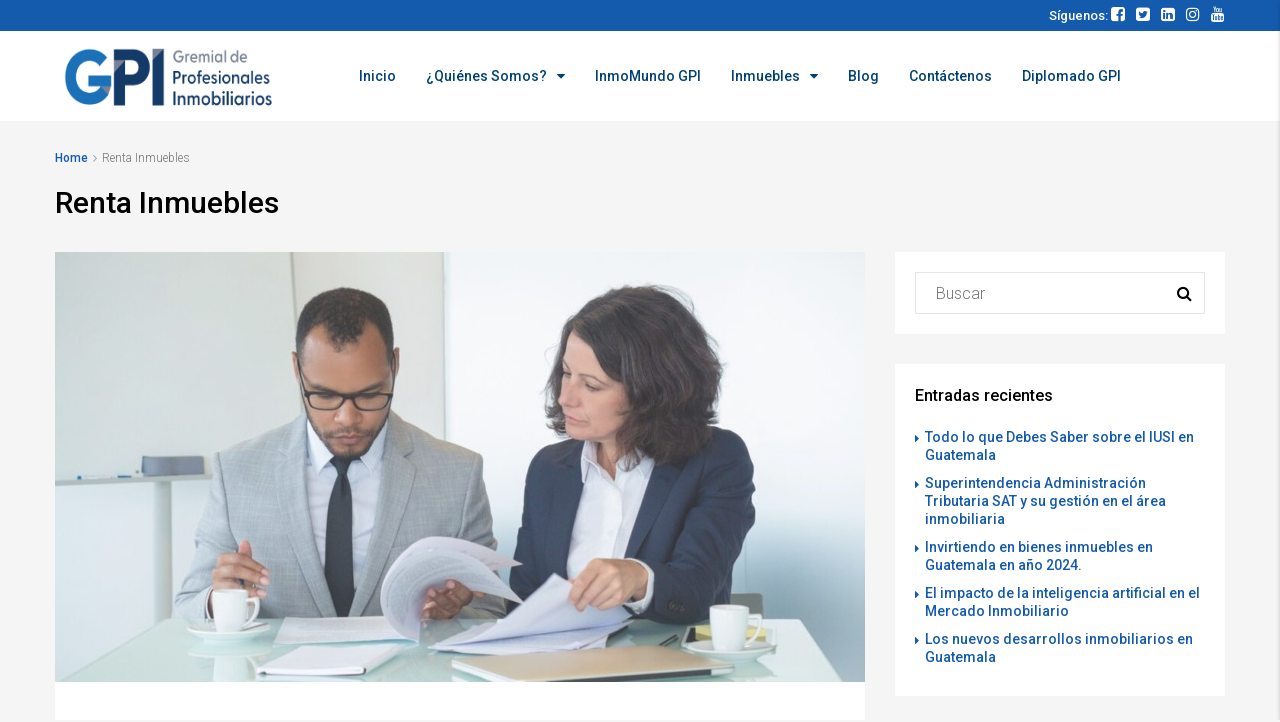

--- FILE ---
content_type: text/html; charset=UTF-8
request_url: https://www.gpi.com.gt/tag/renta-inmuebles/
body_size: 28802
content:
<!DOCTYPE html>
<html dir="ltr" lang="es" prefix="og: https://ogp.me/ns#">
<head>
	<meta charset="UTF-8">
	<meta name="viewport" content="width=device-width, initial-scale=1">
	<meta name = "format-detection" content = "telephone=no">
	<link rel="profile" href="http://gmpg.org/xfn/11">
	<link rel="pingback" href="https://www.gpi.com.gt/xmlrpc.php">
	<meta name="referrer" content="origin">
	<title>Renta Inmuebles -</title><style id="rocket-critical-css">:root{--wp-admin-theme-color:#007cba;--wp-admin-theme-color-darker-10:#006ba1;--wp-admin-theme-color-darker-20:#005a87}html{font-family:sans-serif;-ms-text-size-adjust:100%;-webkit-text-size-adjust:100%}body{margin:0}article,aside,header,nav,section{display:block}a{background-color:transparent}h1{margin:.67em 0}img{border:0}hr{box-sizing:content-box;height:0}button,input{color:inherit;font:inherit;margin:0}button{overflow:visible}button{text-transform:none}button{-webkit-appearance:button}button::-moz-focus-inner,input::-moz-focus-inner{border:0;padding:0}input[type=checkbox]{box-sizing:border-box;padding:0}*,:after,:before{-webkit-box-sizing:border-box;-moz-box-sizing:border-box;box-sizing:border-box}html{font-size:10px}body{font-family:"Helvetica Neue",Helvetica,Arial,sans-serif;font-size:14px;line-height:1.42857;color:#333;background-color:#fff}button,input{font-family:inherit;font-size:inherit;line-height:inherit}a{color:#00aeef;text-decoration:none}img{vertical-align:middle}hr{margin-top:20px;margin-bottom:20px;border:0;border-top:1px solid #eee}h1,h3,h4{font-family:inherit;font-weight:500;line-height:1.1;color:inherit}h1,h3{margin-top:20px;margin-bottom:10px}h4{margin-top:10px;margin-bottom:10px}h1{font-size:36px}h3{font-size:24px}h4{font-size:18px}p{margin:0 0 10px}small{font-size:85%}ol,ul{margin-top:0;margin-bottom:10px}ul ul{margin-bottom:0}.container{margin-right:auto;margin-left:auto;padding-left:15px;padding-right:15px}.container:after,.container:before{content:" ";display:table}.container:after{clear:both}@media (min-width:768px){.container{width:750px}}@media (min-width:992px){.container{width:970px}}@media (min-width:1200px){.container{width:1170px}}.row{margin-left:-15px;margin-right:-15px}.row:after,.row:before{content:" ";display:table}.row:after{clear:both}.col-lg-4,.col-lg-8,.col-md-4,.col-md-8,.col-sm-12,.col-sm-6,.col-xs-12{position:relative;min-height:1px;padding-left:15px;padding-right:15px}.col-xs-12{float:left}.col-xs-12{width:100%}@media (min-width:768px){.col-sm-12,.col-sm-6{float:left}.col-sm-6{width:50%}.col-sm-12{width:100%}.col-sm-offset-3{margin-left:25%}}@media (min-width:992px){.col-md-4,.col-md-8{float:left}.col-md-4{width:33.33333%}.col-md-8{width:66.66667%}.col-md-offset-0{margin-left:0}}@media (min-width:1200px){.col-lg-4,.col-lg-8{float:left}.col-lg-4{width:33.33333%}.col-lg-8{width:66.66667%}}label{display:inline-block;max-width:100%;margin-bottom:5px;font-weight:700}input[type=checkbox]{margin:5px 0 0;line-height:normal}.form-control{display:block;width:100%;height:42px;padding:6px 15px;font-size:14px;line-height:1.42857;color:#959595;background-color:#fff;background-image:none;border:1px solid #ccc;border-radius:4px}.form-control::-moz-placeholder{color:#999;opacity:1}.form-control:-ms-input-placeholder{color:#999}.form-control::-webkit-input-placeholder{color:#999}.form-control::-ms-expand{border:0;background-color:transparent}.form-group{margin-bottom:15px}.checkbox{position:relative;display:block;margin-top:10px;margin-bottom:10px}.checkbox label{min-height:20px;padding-left:20px;margin-bottom:0;font-weight:400}.checkbox input[type=checkbox]{position:absolute;margin-left:-20px}.btn{outline:0!important;display:inline-block;margin-bottom:0;font-weight:500;text-align:center;vertical-align:middle;touch-action:manipulation;background-image:none;border:1px solid transparent;white-space:nowrap;padding:11px 15px;font-size:14px;line-height:1.42857;border-radius:4px}.btn-primary{color:#fff;background-color:#00aeef;border-color:#009bd6}.btn-block{display:block;width:100%}.fade{opacity:0}.fade.in{opacity:1}.tab-content>.tab-pane{display:none}.tab-content>.active{display:block}.breadcrumb{padding:8px 15px;margin-bottom:20px;list-style:none;background-color:#f5f5f5;border-radius:4px}.breadcrumb>li{display:inline-block}.breadcrumb>li+li:before{content:"/ ";padding:0 5px;color:#ccc}.breadcrumb>.active{color:#777}.alert{padding:15px;margin-bottom:20px;border:1px solid transparent;border-radius:0}.alert-info{background-color:#d9edf7;border-color:#bce8f1;color:#31708f}.close{float:right;font-size:21px;font-weight:700;line-height:1;color:#000;text-shadow:0 1px 0 #fff;opacity:.2;filter:alpha(opacity=20)}button.close{padding:0;background:0 0;border:0;-webkit-appearance:none}.modal{display:none;overflow:hidden;position:fixed;top:0;right:0;bottom:0;left:0;z-index:1050;-webkit-overflow-scrolling:touch;outline:0}.modal.fade .modal-dialog{-webkit-transform:translate(0,-25%);-ms-transform:translate(0,-25%);-o-transform:translate(0,-25%);transform:translate(0,-25%)}.modal-dialog{position:relative;width:auto;margin:10px}.modal-content{position:relative;background-color:#fff;border:1px solid #999;border:1px solid rgba(0,0,0,.2);border-radius:6px;-webkit-box-shadow:0 3px 9px rgba(0,0,0,.5);box-shadow:0 3px 9px rgba(0,0,0,.5);background-clip:padding-box;outline:0}.modal-header{padding:15px;border-bottom:1px solid #e5e5e5}.modal-header:after,.modal-header:before{content:" ";display:table}.modal-header:after{clear:both}.modal-header .close{margin-top:-2px}.modal-body{position:relative;padding:15px}@media (min-width:768px){.modal-dialog{width:600px;margin:30px auto}.modal-content{-webkit-box-shadow:0 5px 15px rgba(0,0,0,.5);box-shadow:0 5px 15px rgba(0,0,0,.5)}.modal-sm{width:430px}}.clearfix:after,.clearfix:before{content:" ";display:table}.clearfix:after{clear:both}.pull-right{float:right!important}.pull-left{float:left!important}@-ms-viewport{width:device-width}*{margin:0;padding:0}body{font-family:Roboto,sans-serif;font-size:14px;background-color:#f6f6f6;color:#000;font-weight:300;line-height:22px;text-rendering:optimizeLegibility;-webkit-font-smoothing:antialiased;-moz-osx-font-smoothing:grayscale;padding-right:0!important;overflow-x:hidden}@media (max-width:767px){body{font-size:12px!important;line-height:18px!important}}.header-mobile:after,.header-mobile:before,.navi>ul:after,.navi>ul:before,.widget_categories li:after,.widget_categories li:before,.widget_categories ul:after,.widget_categories ul:before,.widget_recent_entries li:after,.widget_recent_entries li:before,.widget_recent_entries ul:after,.widget_recent_entries ul:before{content:" ";display:table}.header-mobile:after,.navi>ul:after,.widget_categories li:after,.widget_categories ul:after,.widget_recent_entries li:after,.widget_recent_entries ul:after{clear:both}:focus{outline:0}.btn-social{color:#fff}.btn-social .fa{float:left;line-height:20px}.btn-bg-google-plus{background-color:#dd4b39}.alert{border-radius:0}.alert-info{background-color:#a3e6ff;border-color:#00aeef}hr{border-color:#e4e4e4}h1,h3,h4{color:#000}img{height:auto;max-width:100%}@media only screen and (max-width:991px){.form-control{width:100%;height:50px;font-size:14px!important}}.container{padding:0}@media (max-width:768px){.container{padding-right:15px;padding-left:15px}}@media (max-width:767px){.container{width:480px}}@media (max-width:481px){.container{width:100%}}.breadcrumb{margin:0;background:0 0;padding:18px 0 0}.breadcrumb li{color:#707070}.breadcrumb li a{color:#707070;font-weight:400}.breadcrumb li:after{font-family:FontAwesome;color:#9b9b9b;content:"\f105";padding:0 5px}.breadcrumb li+li:before,.breadcrumb li:last-child:after{content:"";padding:0}.scrolltop-btn{border-radius:4px;display:none;position:fixed;right:30px;bottom:30px;width:40px;height:40px;text-align:center;font-size:24px!important;background-color:#00aeef;color:#fff;padding:0!important;border:none;z-index:999}.field-group{width:100%;border-radius:4px;border:1px solid #ccc;overflow:hidden}.field-group input{display:block;height:43px;border:none;font-size:14px;line-height:1.42857;margin:0;font-weight:300;padding:6px 12px;width:100%}@media (min-width:768px) and (max-width:991px){.field-group input{height:50px;font-size:14px}}@media (max-width:767px){.field-group input{height:50px;font-size:14px}}.input-icon{position:relative}.input-icon input{padding-left:40px!important;position:relative;color:#959595}.input-icon+.input-icon{border-top:1px solid #ccc}.input-icon:before{color:#959595;text-align:center;font-family:FontAwesome;height:43px;width:40px;line-height:43px;position:absolute;left:0;top:0;z-index:1}@media (min-width:768px) and (max-width:991px){.input-icon:before{height:50px;line-height:50px}}@media (max-width:767px){.input-icon:before{height:50px;line-height:50px}}.input-user:before{content:"\f007"}.input-email:before{content:"\f0e0"}.input-pass:before{content:"\f023"}.modal-header{padding:0;height:60px;background-color:#393939}.modal-header .close{position:absolute;right:0;top:0;height:60px;width:60px;font-size:22px;text-align:center;line-height:55px;margin-top:0;text-shadow:none;color:#fff;opacity:1;filter:alpha(opacity=100);border-left:1px solid rgba(255,255,255,.15)}.modal-header .close .fa{position:relative;top:-3px}.modal-header ul{float:left;margin:0}.alert{padding-top:15px;padding-bottom:15px;padding-left:20px;margin-bottom:20px;font-size:14px;line-height:16px}label{font-weight:400}@media (min-width:768px) and (max-width:991px){.btn{padding:15px;font-size:14px}}@media (max-width:767px){.btn{padding:15px;font-size:14px}}.breadcrumb{line-height:12px}.breadcrumb li{font-size:12px;line-height:12px;margin:0;font-weight:300;text-transform:inherit;text-align:inherit}@media (max-width:767px){.breadcrumb li{line-height:18px}}.page-title .title-head{font-size:24px;line-height:30px;margin:0;font-weight:500;text-transform:capitalize;text-align:inherit}@media (min-width:768px) and (max-width:991px){.page-title .title-head{font-size:22px!important}}@media (max-width:767px){.page-title .title-head{font-size:20px!important;line-height:28px!important}}@media (max-width:481px){.page-title .title-head{font-size:18px!important;line-height:24px!important}}h1{font-size:26px;line-height:28px;margin:0 0 20px;font-weight:700;text-transform:inherit;text-align:inherit}@media (min-width:768px) and (max-width:991px){h1{font-size:24px;line-height:30;margin-bottom:15px}}@media (max-width:767px){h1{font-size:20px;line-height:26px;margin-bottom:10px}}h3{font-size:20px;line-height:24px;margin:0 0 20px;font-weight:700;text-transform:inherit;text-align:inherit}@media (min-width:768px) and (max-width:991px){h3{font-size:18px;line-height:24;margin-bottom:15px}}@media (max-width:767px){h3{font-size:16px;line-height:22px;margin-bottom:10px}}h4{font-size:18px;line-height:20px;margin:0 0 20px;font-weight:700;text-transform:inherit;text-align:inherit}@media (min-width:768px) and (max-width:991px){h4{font-size:16px;line-height:22;margin-bottom:15px}}@media (max-width:767px){h4{font-size:16px;line-height:22px;margin-bottom:10px}}.form-control{font-size:15px;line-height:1.42857;margin:0;font-weight:400;text-transform:inherit;text-align:inherit}.navi ul{font-size:0;line-height:inherit;margin:0;font-weight:400;text-transform:inherit;text-align:inherit}.navi ul li{font-size:14px;line-height:14px;margin:0;font-weight:700;text-transform:uppercase;text-align:inherit}.navi ul ul li{font-size:12px;line-height:14px;margin:0;font-weight:400;text-transform:uppercase;text-align:inherit}#sidebar .widget_categories li,#sidebar .widget_recent_entries li{font-size:14px;line-height:18px;margin:0 0 10px;font-weight:500;text-transform:inherit;text-align:inherit}@media (max-width:767px){#sidebar .widget_categories li,#sidebar .widget_recent_entries li{font-size:12px;line-height:14px;margin:0 0 10px;font-weight:500;text-transform:inherit;text-align:inherit}}#sidebar .widget-title{font-size:16px;line-height:24px;margin:0 0 20px;font-weight:700;text-transform:inherit;text-align:inherit}#header-section .container{position:relative}.header-mobile{z-index:11;min-height:60px;height:auto;background-color:#00aeef;display:none}.header-mobile>.container{position:relative}@media (max-width:481px){.header-mobile>.container{width:100%;padding-left:15px;padding-right:15px}}.header-mobile .mobile-nav{width:25%;line-height:60px;float:left;z-index:999}.header-mobile .header-logo{float:left;width:50%;text-align:center;line-height:55px}.header-mobile .header-logo img{max-height:20px}.header-mobile .header-user{text-align:right;float:left;width:25%;line-height:55px}.header-mobile .user-icon{width:24px;display:inline-block;text-align:center;font-size:18px}.header-mobile .account-action>li{line-height:59px!important}.header-mobile .account-dropdown{width:100%}.header-mobile .account-dropdown ul:before{right:7px;top:-14px}@media only screen and (max-width:767px){.header-mobile .account-dropdown ul:before{right:21px}}@media only screen and (max-width:991px){.header-mobile{display:block}}.mobile-nav{float:left}.mobile-nav .nav-trigger{color:#fff;line-height:18px;height:18px;width:18px;font-size:20px;display:inline-block;position:relative;top:1px}.nav-dropdown{opacity:0;filter:alpha(opacity=0);visibility:hidden;position:absolute;top:80px;left:0;width:100%;z-index:999}.header-section-4{background-color:#77c720;position:relative;z-index:11}.header-section-4 .header-left{float:left;width:75%}.header-section-4 .header-left .navi{float:left;margin-left:5%}.header-section-4 .header-right{float:right;width:25%}@media only screen and (max-width:991px){.header-section-4{display:none}}.logo{line-height:55px;float:left}.header-right{text-align:right}.account-action{position:relative;list-style:none;margin:0}.account-action>li{display:inline-block;line-height:60px;font-size:14px;font-weight:500;color:#fff}@media only screen and (max-width:991px){.account-action>li{line-height:34px}}@media only screen and (max-width:991px){.account-action{position:inherit}}.account-dropdown{position:absolute;top:120%;right:0;opacity:0;filter:alpha(opacity=0);visibility:hidden;min-width:230px;z-index:11}.account-dropdown>ul{list-style:none;margin:0;box-shadow:0 4px 5px rgba(0,0,0,.15);background-color:#00365E;position:relative}.account-dropdown>ul:before{border:solid transparent;content:' ';height:0;position:absolute;top:-16px;right:40px;width:0;border-width:8px;border-bottom-color:#00365E}.account-dropdown>ul>li{border-bottom:1px solid rgba(255,255,255,.1);position:relative}@media only screen and (max-width:1440px){.account-dropdown{max-height:441px;overflow:auto}}@media only screen and (max-width:991px){.account-dropdown{max-height:100%;overflow:visible}}.header-section-4{background-color:#fff}.header-section-4 .logo{line-height:85px}.header-section-4 .header-left{float:left;width:75%}.header-section-4 .header-left .navi{float:left;margin-left:5%}@media (min-width:992px) and (max-width:1199px){.header-section-4 .header-left{width:70%}}.header-section-4 .header-right{float:right;width:25%}@media (min-width:992px) and (max-width:1199px){.header-section-4 .header-right{width:30%}}.header-section-4 .navi>ul>li{font-weight:400}.header-section-4 .navi>ul>li>a{line-height:90px;color:#00aeef}.header-section-4 .account-action li{line-height:90px;color:#00aeef}.navi>ul>li{position:relative;display:inline-block;float:left;list-style:none;overflow:hidden}.navi>ul>li>a{display:inline-block;padding:0 15px;line-height:60px;text-decoration:none;color:#fff}@media (min-width:768px) and (max-width:991px){.navi>ul>li>a{padding:0 10px}}@media (min-width:992px) and (max-width:1199px){.navi>ul>li>a{padding:0 9px}}.navi>ul ul{left:0;list-style:none;width:250px;background-color:rgba(255,255,255,.95);box-shadow:0 4px 5px rgba(0,0,0,.15);text-align:left!important}.navi>ul ul li{position:relative;border-bottom:1px solid #e6e6e6}.navi>ul ul li:last-child{border:none}.navi>ul ul a{display:block;padding:15px;color:#2e3e49}.navi>ul ul{display:block;position:absolute;top:110%;opacity:0;visibility:hidden;z-index:999}.top-bar{background-color:#000;position:relative;z-index:12}.top-bar ul{margin:0;line-height:normal;font-size:0}.top-bar .top-bar-left{float:left;text-align:left;width:50%;position:relative}.top-bar .top-bar-right{float:left;text-align:right;width:50%;position:relative}.top-contact ul{list-style:none;font-size:0}.top-contact li{color:#fff;font-size:13px;line-height:30px;display:inline-block;margin-right:23px;font-weight:400}.top-contact li:last-child{margin:0}.top-contact a{color:#fff}.top-contact .fa{font-size:16px;margin-right:5px}@media (min-width:768px) and (max-width:991px){.top-contact li{margin-right:16px}}@media (max-width:767px){.top-contact li{margin-right:16px}}.top-bar-social a{margin-right:8px;font-size:16px;color:#fff}.top-bar-social .fa,.top-bar-social a:last-child{margin:0}.modal-dialog{margin:70px auto}@media (max-width:767px){.modal-dialog{margin:10px}}.modal-content{border-radius:0}.login-block{padding:28px}.login-block .checkbox{margin:0;color:rgba(0,0,0,.4)}.login-block hr{margin-top:25px;margin-bottom:25px}.login-block .form-group,.login-block p{margin-bottom:20px}.login-block a{font-size:14px}.login-tabs{font-size:0}.login-tabs li{display:inline-block;height:60px;line-height:60px;font-size:16px;color:#fff;padding:0 28px;font-weight:400;border-right:1px solid rgba(255,255,255,.15)}.login-tabs li.active{background-color:#fff;color:#000}.page-title{padding:30px 0}.page-title .page-title-left{float:left}.page-title h1{margin:0!important}@media (min-width:768px) and (max-width:991px){.page-title{padding:22px 0}}@media (max-width:767px){.page-title{padding:15px 0}}.breadcrumb-top{padding:30px 0}.breadcrumb-top .breadcrumb{padding:0 0 20px}@media (min-width:768px) and (max-width:991px){.breadcrumb-top{padding:20px 0}.breadcrumb-top .breadcrumb{padding:0 0 10px}}@media (max-width:767px){.breadcrumb-top{padding:15px 0}.breadcrumb-top .breadcrumb{padding:0 0 10px}}#section-body{padding-bottom:40px;position:relative}@media (min-width:1200px){.container-sidebar{width:30%}}@media (min-width:992px) and (max-width:1199px){.container-sidebar{width:30%}}@media (min-width:1200px){.container-contentbar{width:70%}}@media (min-width:992px) and (max-width:1199px){.container-contentbar{width:70%}}.section-detail-content #sidebar{padding:0}.attachment-houzez-property-detail-gallery{opacity:.8;filter:alpha(opacity=80)}@media (min-width:768px) and (max-width:991px){.article-main{margin-bottom:30px}}@media (max-width:767px){.article-main{margin-bottom:30px}}.article-media{text-align:center}.compare-panel{width:240px;height:100%;position:fixed;right:0;top:0;background-color:#fff;z-index:1000;-webkit-transform:translate3d(100%,0,0);transform:translate3d(100%,0,0);box-shadow:0 2px 4px 0 rgba(0,0,0,.2)}.compare-panel-header{padding:20px 15px;border-bottom:1px solid #f1f1f1}.compare-panel-header .title{margin:0;font-size:16px;line-height:22px;color:#777}.sidebar-white .widget{border:none!important}.sidebar-white .widget+.widget{margin-top:30px!important}@media (max-width:991px){.sidebar-white .widget+.widget{margin-top:20px!important}}.sidebar-white .widget:not(.widget-range){background-color:#fff;padding:20px!important}.widget-top{margin-bottom:17px}.widget{padding-bottom:40px;border-bottom:1px solid #e1e1e1}@media (max-width:991px){.widget{padding-bottom:20px}}.widget+.widget{margin-top:40px}@media (max-width:991px){.widget+.widget{margin-top:20px}}.widget_categories ul,.widget_recent_entries ul{list-style:none;margin:0;overflow:hidden}.widget_categories li,.widget_recent_entries li{color:#9b9b9b;display:block;width:100%;padding-left:10px}.widget_recent_entries li:last-child{margin:0}.widget_categories a,.widget_recent_entries a{position:relative;padding-left:10px;margin-left:-10px}.widget_categories a:before,.widget_recent_entries a:before{content:"\f0da";font-family:FontAwesome;font-size:12px;line-height:14px;position:absolute;left:0;top:3px}.widget_categories a,.widget_recent_entries a{margin-right:5px}.widget_search form div{position:relative}.widget_search form input[type=text]{height:42px;width:100%;border:1px solid #e5e5e5;padding:6px 20px}.widget_search form button{position:absolute;top:0;right:0;height:42px;width:42px;background:0 0;border:none}.widget_search form button:before{content:'\f002';font-family:FontAwesome;display:block;color:#000}.top-bar .top-bar-left{float:left;text-align:left;width:0%!important;position:relative}.top-bar .top-bar-right{float:left;text-align:right;width:100%!important;position:relative}.lazy-hidden{background-color:#ffffff;background-image:url(https://www.gpi.com.gt/wp-content/plugins/a3-lazy-load/assets/css/loading.gif);background-repeat:no-repeat;background-position:50% 50%}.lazy-hidden{background-color:#fff}</style>
                        <script>
                            /* You can add more configuration options to webfontloader by previously defining the WebFontConfig with your options */
                            if ( typeof WebFontConfig === "undefined" ) {
                                WebFontConfig = new Object();
                            }
                            WebFontConfig['google'] = {families: ['Roboto:300,500']};

                            (function() {
                                var wf = document.createElement( 'script' );
                                wf.src = 'https://ajax.googleapis.com/ajax/libs/webfont/1.5.3/webfont.js';
                                wf.type = 'text/javascript';
                                wf.async = 'true';
                                var s = document.getElementsByTagName( 'script' )[0];
                                s.parentNode.insertBefore( wf, s );
                            })();
                        </script>
                        	<style>img:is([sizes="auto" i], [sizes^="auto," i]) { contain-intrinsic-size: 3000px 1500px }</style>
	
		<!-- All in One SEO 4.8.2 - aioseo.com -->
	<meta name="robots" content="max-image-preview:large" />
	<link rel="canonical" href="https://www.gpi.com.gt/tag/renta-inmuebles/" />
	<link rel="next" href="https://www.gpi.com.gt/tag/renta-inmuebles/page/2/" />
	<meta name="generator" content="All in One SEO (AIOSEO) 4.8.2" />
		<script type="application/ld+json" class="aioseo-schema">
			{"@context":"https:\/\/schema.org","@graph":[{"@type":"BreadcrumbList","@id":"https:\/\/www.gpi.com.gt\/tag\/renta-inmuebles\/#breadcrumblist","itemListElement":[{"@type":"ListItem","@id":"https:\/\/www.gpi.com.gt\/#listItem","position":1,"name":"Hogar","item":"https:\/\/www.gpi.com.gt\/","nextItem":{"@type":"ListItem","@id":"https:\/\/www.gpi.com.gt\/tag\/renta-inmuebles\/#listItem","name":"Renta Inmuebles"}},{"@type":"ListItem","@id":"https:\/\/www.gpi.com.gt\/tag\/renta-inmuebles\/#listItem","position":2,"name":"Renta Inmuebles","previousItem":{"@type":"ListItem","@id":"https:\/\/www.gpi.com.gt\/#listItem","name":"Hogar"}}]},{"@type":"CollectionPage","@id":"https:\/\/www.gpi.com.gt\/tag\/renta-inmuebles\/#collectionpage","url":"https:\/\/www.gpi.com.gt\/tag\/renta-inmuebles\/","name":"Renta Inmuebles -","inLanguage":"es-ES","isPartOf":{"@id":"https:\/\/www.gpi.com.gt\/#website"},"breadcrumb":{"@id":"https:\/\/www.gpi.com.gt\/tag\/renta-inmuebles\/#breadcrumblist"}},{"@type":"Organization","@id":"https:\/\/www.gpi.com.gt\/#organization","url":"https:\/\/www.gpi.com.gt\/"},{"@type":"WebSite","@id":"https:\/\/www.gpi.com.gt\/#website","url":"https:\/\/www.gpi.com.gt\/","inLanguage":"es-ES","publisher":{"@id":"https:\/\/www.gpi.com.gt\/#organization"}}]}
		</script>
		<!-- All in One SEO -->

<link href='https://fonts.gstatic.com' crossorigin rel='preconnect' />
<meta property='og:site_name' content=''/><meta property='og:url' content='https://www.gpi.com.gt/superintendencia-administracion-tributaria-sat-y-su-gestion-en-el-area-inmobiliaria/'/><link data-minify="1" rel='preload'  href='https://www.gpi.com.gt/wp-content/cache/min/1/wp-content/plugins/revslider/public/assets/css/rs6-dc27f4227357eab8568b54b3117d37e5.css' data-rocket-async="style" as="style" onload="this.onload=null;this.rel='stylesheet'" type='text/css' media='all' />
<style id='rs-plugin-settings-inline-css' type='text/css'>
#rs-demo-id {}
</style>
<link data-minify="1" rel='preload'  href='https://www.gpi.com.gt/wp-content/cache/min/1/wp-content/themes/houzez/css/bootstrap.min-5c82588bcbfc0ce4e191e005d7af42dc.css' data-rocket-async="style" as="style" onload="this.onload=null;this.rel='stylesheet'" type='text/css' media='all' />
<link data-minify="1" rel='preload'  href='https://www.gpi.com.gt/wp-content/cache/min/1/wp-content/themes/houzez/css/font-awesome.min-8ce40ae3faec4a61cbb7fbcb8d5432e8.css' data-rocket-async="style" as="style" onload="this.onload=null;this.rel='stylesheet'" type='text/css' media='all' />
<link rel='preload'  href='https://www.gpi.com.gt/wp-content/themes/houzez/css/all.min.css?v=1.1' data-rocket-async="style" as="style" onload="this.onload=null;this.rel='stylesheet'" type='text/css' media='all' />
<link rel='preload'  href='https://www.gpi.com.gt/wp-content/themes/houzez/css/main.min.css?v=1.4' data-rocket-async="style" as="style" onload="this.onload=null;this.rel='stylesheet'" type='text/css' media='all' />
<link rel='preload'  href='https://www.gpi.com.gt/wp-content/themes/houzez/style.min.css' data-rocket-async="style" as="style" onload="this.onload=null;this.rel='stylesheet'" type='text/css' media='all' />
<style id='houzez-style-inline-css' type='text/css'>

        .advance-search-header, 
        .advanced-search-mobile, 
        .advanced-search-mobile .single-search .form-control,
        .search-expandable .advanced-search {
            background-color: #145bad;
        }
        .search-expand-btn {
            background-color: #145bad;
        }
        .search-expand-btn {
            color: #ffffff
        }
        .advance-search-header .houzez-theme-button,
        .advanced-search-mobile .houzez-theme-button,
        .splash-search .btn-secondary,
        .advanced-search .btn-secondary {
            color: #ffffff;
            background-color: #23282d;
            border: 1px solid #23282d;
        }
        .advance-search-header .houzez-theme-button:focus,
        .advanced-search-mobile .houzez-theme-button:focus,
        .advanced-search .btn-secondary:focus,
        .splash-search .btn-secondary:focus {
          color: #ffffff;
          background-color: #cccccc;
          border: 1px solid #cccccc;
        }
        .advance-search-header .houzez-theme-button:hover,
        .advanced-search .btn-secondary:hover,
        .advanced-search .btn-secondary:active,
        .advanced-search .btn-secondary:active:hover,
        .advanced-search .btn-secondary.active,
        .advanced-search-mobile .houzez-theme-button:hover,
        .splash-search .btn-secondary:hover {
          color: #ffffff;
          background-color: #cccccc;
          border: 1px solid #cccccc;
        }
        .advance-search-header .houzez-theme-button:active,
        .advanced-search .btn-secondary:active,
        .advanced-search-mobile .houzez-theme-button:active,
        .splash-search .btn-secondary:active {
          color: #ffffff;
          background-color: #23282d;
          border: 1px solid #23282d;
        }
        .advanced-search .form-control,
        .advance-search-header .bootstrap-select .btn,
        .advance-search-header .bootstrap-select .fave-load-more a,
        .fave-load-more .advance-search-header .bootstrap-select a,
        .advance-fields .form-control{
            border: 1px solid #cccccc;
        }
        .advanced-search .input-group .form-control,        
        .search-long .search input,
        .advanced-search .search-long .search,
        .advanced-search .search-long .btn-group,
        .advanced-search .search-long .advance-btn,
        .input-group-addon {
            border-color: #cccccc !important;
        }
        .advanced-search-mobile .advance-fields {
            border-top: 1px solid #cccccc;
        }
        .advanced-search-mobile .single-search-wrap button {
            color: #cccccc;
        }

        .advanced-search-mobile .advance-fields::after {
            border-bottom-color: #cccccc;
        }
        .advanced-search-mobile .single-search-inner .form-control::-moz-placeholder {
            color: #cccccc;
        }
        .advanced-search-mobile .single-search-inner .form-control:-ms-input-placeholder {
            color: #cccccc;
        }
        .advanced-search-mobile .single-search-inner .form-control::-webkit-input-placeholder {
            color: #cccccc;
        }
        .advance-btn.blue {
            color: #ffffff;
        }
        .advance-btn.blue:hover,
        .advance-btn.blue:focus {
            color: #cccccc;
        }
        .advanced-search .advance-btn {
            color: #23282d;
        }
        .advanced-search .advance-btn:hover {
            color:#cccccc;
        }
        .advanced-search .advance-btn:focus,
        .advanced-search .advance-btn.active {
            color:#23282d;
        }
        .advanced-search .advance-fields,
        .advanced-search .features-list label.title,
        .advanced-search .features-list .checkbox-inline,
        .advanced-search-mobile .advance-fields,
        .advanced-search-mobile .features-list label.title,
        .advanced-search-mobile .features-list .checkbox-inline,
        .range-title,
        .range-text,
        .range-text p,
        .min-price-range,
        .max-price-range,
        .advanced-search-mobile, 
        .advanced-search-mobile .single-search-inner .form-control {
            color: #000000;
        }
        .advanced-search-mobile .single-search-inner .form-control::-moz-placeholder {
          color: #000000 !important;         
        }
        .advanced-search-mobile .single-search-inner .form-control:-ms-input-placeholder {
          color: #000000 !important;
        }
        .advanced-search-mobile .single-search-inner .form-control::-webkit-input-placeholder {
          color: #000000 !important;
        }
        .top-bar {
            background-color: #145bad;
        }
        .top-bar .top-nav > ul > li > a:hover,
        .top-bar .top-nav > ul li.active > a,
        .top-bar .top-nav > ul ul a:hover,
        .top-contact a:hover,
        .top-bar .dropdown-menu > li:hover,
        .top-contact li .btn:hover {
            color: rgba(1,54,119,1);
        }
        .top-contact a,
        .top-contact li,
        .top-contact li .btn,
        .top-bar .top-nav > ul > li > a {
            color: #ffffff;
        }
        .top-bar .mobile-nav .nav-trigger {
            color: #FFFFFF;
        }
        
        body {
            background-color: #f5f5f5;
        }
        a,        
        .blue,
        .text-primary,
        .btn-link,
        .item-body h2,
        .detail h3,
        .breadcrumb li a,
        .fave-load-more a,
        .sort-tab .btn,
        .sort-tab .fave-load-more a,
        .fave-load-more .sort-tab a,
        .pagination-main .pagination a,
        .team-caption-after .team-name a:hover,
        .team-caption-after .team-designation a:hover,
        .agent-media .view,
        .my-property-menu a.active,
        .my-property-menu a:hover,
        .search-panel .advance-trigger{        
            color: #145bad;
        }
        .property-item h2 a,
        .property-item .property-title a,
        .widget .media-heading a {
            color: #000000;
        }
        .property-item h2 a:hover,
        .property-item .property-title a:hover,
        .widget .media-heading a:hover {
            color: #145bad;
        }
        .owl-theme .owl-nav [class*=owl-],        
        .testimonial-carousel .owl-nav [class*=owl-]:hover,
        .testimonial-carousel .owl-nav [class*=owl-]:focus,
        .gallery-thumb .icon{
            background-color: #145bad;
        }
        #sidebar .widget_tag_cloud .tagcloud a,
        .article-footer .meta-tags a,
        .pagination-main .pagination li.active a,
        .other-features .btn.btn-secondary,
        .my-menu .active a,        
        .houzez-module .module-title-nav .module-nav .btn,
        .houzez-module .module-title-nav .module-nav .fave-load-more a,
        .fave-load-more .houzez-module .module-title-nav .module-nav a {
            color: #fff;
            background-color: #145bad;
            border: 1px solid #145bad;
        }
        .plan-tabs li.active {
            box-shadow: inset 0 4px 0 #145bad;
            border-top-color: #145bad;
            background-color: #fff;
            color: #145bad;
        }
        .btn-primary,        
        .label-primary,
        .scrolltop-btn {
            color: #fff;
            background-color: #145bad;
            border-color: #145bad;
        }
        .btn-primary.btn-trans{
            color: #145bad;
        }
        .header-section-2 .header-top-call {
            color: #ffffff;
            background-color: #00aeef;
        }
        .header-section-2 .avatar {
            color: #ffffff;
        }
        @media (max-width: 991px) {
            .header-section-2 .header-top {
                background-color: #145bad;
            }
        }
        .modal-header,
        .ui-slider-horizontal .ui-slider-range,
        .ui-state-hover,
        .ui-widget-content .ui-state-hover,
        .ui-widget-header .ui-state-hover,
        .ui-state-focus,
        .ui-widget-content .ui-state-focus,
        .ui-widget-header .ui-state-focus,
        .list-loading-bar{
            background-color: #145bad;
            border-color: transparent;
        }
        .houzez-module .module-title-nav .module-nav .btn {
            color: #145bad;
            border: 1px solid #145bad;
            background-color: transparent;
        }
        .fave-load-more a,
        .fave-load-more a:hover {
            border: 1px solid #145bad;
        }
        #transportation,
        #supermarkets,
        #schools,
        #libraries,
        #pharmacies,
        #hospitals,
        .pay-step-block.active span,
        .loader-ripple div:nth-of-type(2){
            border-color: #145bad;
        }
        .loader-ripple div:nth-of-type(1){
            border-color: #013677;
        }
        .detail-block .alert-info {
            color: rgba(0,0,0,.85);
            background-color: rgba(0,174,239,0.1);
            border: 1px solid #145bad;
        }
        .houzez-taber-wrap .houzez-tabs li.active::before,
        .houzez-taber-wrap .houzez-tabs li:hover::before,
        .houzez-taber-wrap .houzez-tabs li:active::before,
        .profile-tabs li:hover,
        .steps-nav, .steps-progress-main .steps-progress span {
            background-color: #145bad;
        }
        .btn-secondary,
        .agent_contact_form.btn-secondary,
         .form-media .wpcf7-submit,
         .wpcf7-submit,
         .dsidx-resp-area-submit input[type='submit']{
            color: #fff;
            background-color: #013677;
            border-color: #013677;
        }
        .btn-secondary.btn-trans{
            color: #013677;
        }
        .item-thumb .label-featured, figure .label-featured, .carousel-module .carousel .item figure .label-featured {
            background-color: #77c720;
            color: #ffffff;
        }
            a:hover,
            a:focus,
            a:active,
            .blue:hover,
            .btn-link:hover,
            .breadcrumb li a:hover,
            .pagination-main .pagination a:hover,
            .vc_toggle_title h4:hover ,
            .footer a:hover,
            .impress-address:hover,
            .agent-media .view:hover,
            .my-property .dropdown-menu a:hover,
            .article-detail .article-title a:hover,
            .comments-block .article-title a:hover{
                color: rgba(1,54,119,1);
                text-decoration: none;
            }
            
            .detail-top .media-tabs a:hover span,
            .header-section.slpash-header .header-right a.btn:hover,
            .slpash-header.header-section-4 .header-right a.btn:hover,
            .houzez-module .module-title-nav .module-nav .btn:hover,
            .houzez-module .module-title-nav .module-nav .fave-load-more a:hover,
            .fave-load-more .houzez-module .module-title-nav .module-nav a:hover,
            .houzez-module .module-title-nav .module-nav .btn:focus,
            .houzez-module .module-title-nav .module-nav .fave-load-more a:focus,
            .fave-load-more .houzez-module .module-title-nav .module-nav a:focus{
                color: #fff;
                background-color: rgba(1,54,119,1);
                border: 1px solid rgba(1,54,119,1);
            }
            .fave-load-more a:hover,
            #sidebar .widget_tag_cloud .tagcloud a:hover,
            .article-footer .meta-tags a:hover,
            .other-features .btn.btn-secondary:hover,
            .my-actions .action-btn:hover,
            .my-actions .action-btn:focus,
            .my-actions .action-btn:active,
            .my-actions .open .action-btn{
                background-color: rgba(1,54,119,1);
                border-color: rgba(1,54,119,1);
            }
            .owl-theme .owl-nav [class*=owl-]:hover,
            .owl-theme .owl-nav [class*=owl-]:focus,
            .owl-theme .owl-nav [class*=owl-]:active,
            .testimonial-carousel .owl-nav [class*=owl-]:hover,
            .testimonial-carousel .owl-nav [class*=owl-]:focus{
                border-color: rgba(1,54,119,1);
            }
            .owl-theme .owl-nav [class*=owl-]:hover,
            .owl-theme .owl-nav [class*=owl-]:focus,
            .owl-theme .owl-nav [class*=owl-]:active,{
                background-color: rgba(1,54,119,1);
            }
            .btn-primary:hover,
            .btn-primary:focus,
            .btn-primary:active,
            .btn-primary.active,
            .btn-primary:active:hover,
            .btn-primary.btn-trans:hover,
            .btn-primary.btn-trans:focus,
            .btn-primary.btn-trans:active,
            .btn-primary.btn-trans.active,
            .btn-primary.btn-trans:active:hover,
            .invoice-list .btn-invoice:hover,
            #houzez-gmap-main .map-btn:hover,
            .media-tabs-list li > a:hover,
            .media-tabs-list li.active a,
            .detail-bar .detail-tabs li:hover,
            .actions li > span:hover,
            .lightbox-arrow:hover,
            .scrolltop-btn:hover {
                background-color: rgba(1,54,119,1);
                border-color: rgba(1,54,119,1);
            }
            .btn-secondary:hover,
            .btn-secondary:focus,
            .btn-secondary:active,
            .btn-secondary.active,
            .btn-secondary:active:hover,
            .btn-secondary.btn-trans:hover,
            .btn-secondary.btn-trans:focus,
            .btn-secondary.btn-trans:active,
            .btn-secondary.btn-trans.active,
            .btn-secondary.btn-trans:active:hover,
            .agent_contact_form.btn-secondary:hover,
             .form-media .wpcf7-submit:hover,
             .wpcf7-submit:hover,
             .wpcf7-submit:focus,
             .wpcf7-submit:active,
             .dsidx-resp-area-submit input[type='submit']:hover,
             .dsidx-resp-area-submit input[type='submit']:focus,
             .dsidx-resp-area-submit input[type='submit']:active{
                color: #fff;
                background-color: rgba(204,204,204,1);
                border-color: rgba(204,204,204,1);
            }
        .header-section {
            background-color: #145bad;
        }
        .header-section .navi > ul > li > a {
            color: #FFFFFF;
            background-color: transparent;
        }
        .header-section .header-right .user a,
        .header-section .header-right span {
            color: #FFFFFF;
        }
            .header-section .navi > ul > li > a:hover {
                color: rgba(255,255,255,1);
                background-color: rgba(255,255,255,0.2);
            }
            .header-section .header-right .user a:hover,
            .header-section .header-right span:hover {
                color: rgba(255,255,255,1);
            }
        .header-section-3 .header-top {
            background-color: #ffffff;
        }
        .header-section-3 .header-top-social a,
        .header-section-3 .header-contact .contact-block .fa,
        .header-section-3 .header-top .media-heading,
        .header-contact .contact-block p{
            color: #004274;
        }
        .header-contact .contact-block .fa {
            color: #4cc6f4;
        }
        .header-section-3 .header-bottom {
            background-color: #00AEEF;
        }
        .header-section-3 .navi > ul > li > a,
        .header-section-3 .header-right .user a,
        .header-section-3 .header-right span {
            color: #ffffff;
        }        
        .header-section-3 .header-right .user {
            line-height: 60px;
        }
            .header-section-3 .navi > ul > li > a:hover,
            .header-section-3 .navi > ul > li.active > a{
                color: rgba(255,255,255,1);
                background-color: rgba(255,255,255,0.2);
            }
            .header-section-3 .header-right .user a:hover,
            .header-section-3 .header-right span:hover {
                color: rgba(255,255,255,1);
            }
            .header-section-3 .navi > ul > li {
                border-right: 1px solid rgba(255,255,255,0.2);
            }
            .header-section-3 .header-bottom {
                border-top: 1px solid rgba(255,255,255,0.2);
            }
            .header-section-3 .navi ul {
                border-left: 1px solid rgba(255,255,255,0.2);
            }
        .header-section-2 .header-top {
            background-color: #004272;
        }
        .header-section-2 .header-bottom {
            background-color: #004272;
            border-top: 1px solid #2a353d;
            border-bottom: 1px solid #2a353d;
        }
        .header-section-2 .header-bottom .navi > ul > li {
            border-right: 1px solid #2a353d;
        }
        .header-section-2 .header-right {
            border-left: 1px solid #2a353d;
        }
        .header-section-2 .navi > ul > li > a,
        .header-section-2 .header-right .user a,
         .header-section-2 .header-right span {
            color: #FFFFFF;
        }
            .header-section-2 .navi > ul > li > a:hover,
             .header-section-2 .navi > ul > li.active > a{
                color: rgba(255,255,255,1);
                background-color: rgba(255,255,255,0.2);
            }
            .header-section-2 .header-right .user a:hover,
             .header-section-2 .header-right span:hover {
                color: rgba(255,255,255,1);
            }
        .header-section .header-right a.btn,
        .header-section-2 .header-right a.btn,
        .header-section-3 .header-right a.btn {
            color: #ffffff;
            border: 1px solid #ffffff;
            background-color: rgba(255,255,255,0.2);
        }
        .header-section .header-right .user a.btn:hover,
        .header-section-2 .header-right .user a.btn:hover,
        .header-section-3 .header-right .user a.btn:hover {
            color: rgba(255,255,255,1);
            border-color: #ffffff;
            background-color: rgba(255,255,255,0.1);
        }
    
        .header-section-4,
        .header-section-4 .navi > ul ul,
        .sticky_nav.header-section-4 {
            background-color: #ffffff;
        }
        .header-section-4 .navi > ul > li > a,
        .header-section-4 .navi > ul ul a,
        .header-section-4 .header-right .user a,
        .header-section-4 .header-right span {
            color: #004274;
        }
        .header-section-4 .header-right .btn {
            color: #004274;
            border: 1px solid #004274;
            background-color: #ffffff;
        }
            .header-section-4 .navi > ul > li > a:hover,
            .header-section-4 .navi > ul ul a:hover,
            .header-section-4 .navi > ul > li.active > a,
            .header-section-4 .header-right .user a:hover,
            .header-section-4 .header-right .user a:focus,
            .header-section-4 .header-right span:hover,
            .header-section-4 .header-right span:focus {
                color: rgba(0,174,239,1);
            }
            .header-section-4 .header-right .user .btn:hover {
                color: rgba(255,255,255,1);
                border-color: rgba(0,174,239,1);
                background-color: rgba(0,174,239,1);
            }
      .houzez-header-transparent {
       background-color: transparent; position: absolute; width: 100%;
       border-bottom: 1px none;
       border-color: rgba(255,255,255,0.3);
      }
      .header-section-4.houzez-header-transparent .navi > ul > li > a,

      .header-section-4.houzez-header-transparent .header-right .account-action span,
      .header-section-4.houzez-header-transparent .header-right .user span {
         color: #ffffff;
      }
    .header-section-4.houzez-header-transparent .navi > ul > li > a:hover,
        .header-section-4.houzez-header-transparent .navi > ul ul a:hover,
        .header-section-4.houzez-header-transparent .account-action li:hover,

        .header-section-4.houzez-header-transparent .header-right .user a:hover,
        .header-section-4.houzez-header-transparent .header-right .account-action span:hover,
        .header-section-4.houzez-header-transparent .header-right .user span:hover,
        .header-section-4.houzez-header-transparent .header-right .user a:focus {
            color: #00aeef;
        }
    .header-section-4.houzez-header-transparent .header-right .btn {
        color: #ffffff;
        border: 1px solid #ffffff;
        background-color: rgba(255,255,255,0.2);
    }
            .header-section-4.houzez-header-transparent .header-right .user .btn:hover {
                color: rgba(255,255,255,1);
                border-color: rgba(0,174,239,1);
                background-color: rgba(0,174,239,1);
            }
        .navi.main-nav > ul ul {
            background-color: rgba(255,255,255,0.95);
        }
        .navi.main-nav > ul ul a {
            color: #013677!important;
        }
        .navi.main-nav > ul ul a:hover {
            color: #e6e6e6!important;
        }
        .navi.main-nav > ul ul li {
            border-color: #e6e6e6;
        }
     
        .header-section .header-right a,
        .header-section .header-right span,
        .header-section .header-right .btn-default,
        .header-section .navi ul li,
        .header-section .account-dropdown > ul > li > a,

        .header-section-3 .header-right a,
        .header-section-3 .header-right span,
        .header-section-3 .navi ul li,
        .header-section-3 .account-dropdown > ul > li > a,

        .header-section-2 .header-right a,
        .header-section-2 .header-right span,
        .header-section-2 .navi ul li,
        .header-section-2 .account-dropdown > ul > li > a,

        .header-section-4 .header-right a,
        .header-section-4 .header-right span,
        .header-section-4 .navi ul li,
        .header-section-4 .header-right .btn-default,
        .header-section-4 .account-dropdown > ul > li > a {
            font-family: Roboto;
            font-size: 14px;
            font-weight: 500;
            line-height: 18px;
            text-transform: none;
            text-align: left;
        }
        .header-section.slpash-header .navi > ul > li > a:hover,
        .slpash-header.header-section-4 .navi > ul > li > a:hover,
        .header-section.slpash-header .header-right .user > a:hover,
        .slpash-header.header-section-4 .header-right .user > a:hover,
        .header-section.slpash-header .navi > ul > li > a:focus,
        .slpash-header.header-section-4 .navi > ul > li > a:focus,
        .header-section.slpash-header .header-right .user > a:focus,
        .slpash-header.header-section-4 .header-right .user > a:focus  {
            color: rgba(255,255,255,1);
        }
        .header-section.slpash-header .navi > ul > li.active > a{
            color: #145bad;
        }
        .header-mobile {
            background-color: #ffffff;
        }
        .header-mobile .nav-dropdown > ul {
            background-color: rgba(255,255,255,1);
        }
        .mobile-nav .nav-trigger,
        .header-mobile .user a,
        .header-mobile .user-icon {
            color: #373736;
        }
        .splash-header .mobile-nav .nav-trigger,
        .splash-header .header-mobile .user a,
        .splash-header .header-mobile .user-icon {
            color: #FFFFFF;
        }
        .nav-dropdown a,
        .nav-dropdown li .expand-me {
            color: #013677;
        }
        .mobile-nav a {
            font-family: Roboto;
            font-size: 14px;
            font-weight: 500;
            line-height: 18px;
            text-transform: none;
            text-align: left;
        }
        .mobile-nav .nav-dropdown > ul ul a {
            color: #ffffff;
            background-color: #cccccc;
        }
        .mobile-nav .nav-dropdown li {
            border-top: 1px solid #ffffff;            
        }
            .mobile-nav .nav-dropdown > ul > li:hover {
                background-color: rgba(1,54,119,1);
            }
            .mobile-nav .nav-dropdown li.active > a {
                color: rgba(255,255,255,1);
                background-color: rgba(1,54,119,1);
            }
        .account-dropdown > ul {
            background-color: #FFFFFF;
        }
        .account-dropdown > ul:before {
            border-bottom-color: #FFFFFF;
        }
        .account-dropdown > ul > li > a {
            color: #013677 !important;
        }
        .account-dropdown > ul > li > a:hover, .account-dropdown > ul > li.active > a, .account-dropdown > ul > li.active > a:hover {
            color: #013677 !important;
            background-color: rgba(204,204,204,0.15);
        }
        .account-dropdown > ul > li {
            border-color: #e6e6e6;
        }
        .account-dropdown > ul .sub-menu {
            background-color: #ffffff;
        }
        .account-dropdown > ul .sub-menu > li,
        .account-dropdown > ul .sub-menu > li a {
            color: #FFFFFF;
        }
        .account-dropdown > ul .sub-menu > li a:hover, .account-dropdown > ul .sub-menu > li.active > a {
            background-color: rgba(255,255,255,0.2) !important;
            color: inherit;
        }
        .account-dropdown > ul .sub-menu > li {
            border-color: rgba(255,255,255,0.3) !important;
        }
        
        .footer {
            background-color: #145bad;
        }
        .footer-bottom {
            background-color: #145bad;
            border-top: 1px solid #ffffff;
        }
        .footer,
        .footer-widget h4,
        .footer-bottom p,
        .footer-widget.widget_calendar caption  {
            color: #FFFFFF;
        }
        .footer a,
        .footer-bottom .navi a,
        .footer-bottom .foot-social p a {
            color: #FFFFFF;
        }
        .footer-widget .widget-title,
        .footer p, .footer p.wp-caption-text,
         .footer li,
          .footer li i {
            color: #FFFFFF;
        }
            .footer a:hover,
            .footer-bottom .navi a:hover,
            .footer-bottom .foot-social p a:hover  {
                color: rgba(1,54,119,1);
            }
            .footer-widget.widget_tag_cloud .tagcloud a {
                color: rgba(1,54,119,1);
                background-color: #FFFFFF;
                border: 1px solid #FFFFFF;
            }
        body {
            color: #000000;
            font-family: Roboto;
            font-size: 16px;
            font-weight: 300;
            line-height: 24px;
            text-transform: none;
        }
        .detail-bar p,
        .detail-bar ol li, 
        .detail-bar ul li {
            font-size: 16px;
        }
        input, button, select, textarea {
            font-family: Roboto;
        }
        h1,
        .page-title .title-head,
        .article-detail h1,
        h2,
        .article-detail h2,
        .houzez-module .module-title-nav h2,
        h3,
        .module-title h3,
        .article-detail h3,
        .detail h3,
        .caption-bottom .detail h3,
        .detail-bottom.detail h3,
        .add-title-tab h3,
        #sidebar .widget-title,
        .footer-widget .widget-title,
        .services-module .service-block h3,
        h4,
        .article-detail h4,
        h5,
        .article-detail h5,
        h6,
        .article-detail h6,
        .item-body h2,
        .item-body .property-title,
        .post-card-description h3,
        .post-card-description .post-card-title,
        .my-property .my-heading,
        .module-title h2,
        .houzez-module .module-title-nav h2 {
            font-family: Roboto;
            font-weight: 500;
            text-transform: inherit;
            text-align: inherit;
        }
        h1,
        .page-title .title-head,
        .article-detail h1 {
            font-size: 30px;
            line-height: 38px;
            margin: 0 0 28px 0;
        }
        h2,
        .article-detail h2,
        .houzez-module .module-title-nav h2 {
            font-size: 24px;
            line-height: 32px;
            margin: 0 0 10px 0;
        }
        .houzez-module .module-title-nav h2 {
            margin: 0;
        }
        h3,
        .module-title h3,
        .article-detail h3,
        .services-module .service-block h3 {
            font-size: 20px;
            line-height: 28px;
        }
        h4,
        .article-detail h4 {
            font-size: 18px;
            line-height: 26px;
            margin: 0 0 24px 0;
        }
        h5,
        .article-detail h5 {
            font-size: 16px;
            line-height: 24px;
            margin: 0 0 24px 0;
        }
        h6,
        .article-detail h6 {
            font-size: 14px;
            line-height: 20px;
            margin: 0 0 24px 0;
        }
        .item-body h2,
        .post-card-description h3,
        .my-property .my-heading {
            font-size: 16px;
            line-height: 20px;
            margin: 0 0 8px 0;
            font-weight: 500;
            text-transform: inherit;
            text-align: inherit;
        }
        .module-title h2 {
            font-size: 24px;
            line-height: 32px;
            margin: 0 0 10px 0;
            font-weight: 500;
            text-transform: inherit;
            text-align: inherit;
        }
        .module-title .sub-heading {
            font-size: 16px;
            line-height: 24px;
            font-weight: 300;
            text-transform: inherit;
            text-align: inherit;
        }
        .houzez-module .module-title-nav .sub-title {
            font-size: 16px;
            line-height: 18px;
            margin: 8px 0 0 0;
            font-weight: 300;
            text-transform: inherit;
            text-align: inherit;
        }
        .item-thumb .hover-effect:before,
        figure .hover-effect:before,
        .carousel-module .carousel .item figure .hover-effect:before,
        .item-thumb .slideshow .slideshow-nav-main .slick-slide:before,
        .slideshow .slideshow-nav-main .item-thumb .slick-slide:before,
        figure .slideshow .slideshow-nav-main .slick-slide:before,
        .slideshow .slideshow-nav-main figure .slick-slide:before {
        background: linear-gradient(to bottom, rgba(0,0,0,0) 0%, rgba(0,0,0,0) 0%, rgba(0,0,0,0) 65%, rgba(0,0,0,.75) 100%);
        }
        .slideshow .slide .slick-prev:hover,
        .slideshow .slideshow-nav .slick-prev:hover,
        .slideshow .slide .slick-next:hover,
        .slideshow .slideshow-nav .slick-next:hover,
        .slideshow .slide .slick-prev:focus,
        .slideshow .slideshow-nav .slick-prev:focus,
        .slideshow .slide .slick-next:focus,
        .slideshow .slideshow-nav .slick-next:focus
        .item-thumb:hover .hover-effect:before,
        figure:hover .hover-effect:before,
        .carousel-module .carousel .item figure:hover .hover-effect:before,
        .item-thumb:hover .slideshow .slideshow-nav-main .slick-slide:before,
        .slideshow .slideshow-nav-main .item-thumb:hover .slick-slide:before,
        figure:hover .slideshow .slideshow-nav-main .slick-slide:before,
        .slideshow .slideshow-nav-main figure:hover .slick-slide:before,
        .item-thumb:hover .hover-effect:before,
        figure:hover .hover-effect:before,
        .carousel-module .carousel .item figure:hover .hover-effect:before,
        .item-thumb:hover .slideshow .slideshow-nav-main .slick-slide:before,
        .slideshow .slideshow-nav-main .item-thumb:hover .slick-slide:before,
        figure:hover .slideshow .slideshow-nav-main .slick-slide:before,
        .slideshow .slideshow-nav-main figure:hover .slick-slide:before {
            color: #fff;
            background-color: rgba(255,255,255,.5);
        }
        .figure-grid .detail h3,
        .detail-above.detail h3 {
            color: #fff;
        }
        .detail-bottom.detail h3 {
            color: #000;
        }
        .agent-contact a {
            font-weight: 700;
        }
        label {
            font-weight: 400;
            font-size: 14px;
        }
        .label-status {
            background-color: #333;
            font-weight: 700;
        }
        .read .fa {
            top: 1px;
            position: relative;
        }            
        .label-primary,
        .fave-load-more a,
        .widget_tag_cloud .tagcloud a,
        .pagination-main .pagination li.active a,
        .other-features .btn.btn-secondary,
        .my-menu .active am {
            font-weight: 500;
        }       
        
        /*.features-list {
            padding-bottom: 15px;
        }*/
        .advanced-search .advance-btn i {
            float: inherit;
            font-size: 14px;
            position: relative;
            top: 0px;
            margin-right: 6px;
        }
        @media (min-width: 992px) {
            .advanced-search .features-list .checkbox-inline {
                width: 14%;
            }
        }
        .header-detail.table-cell .header-right {
            margin-top: 27px;
        }
        .header-detail h1 .actions span, .header-detail h4 .actions span {
            font-size: 18px;
            display: inline-block;
            vertical-align: middle;
            margin: 0 3px;
        }        
        .header-detail .property-address {
            color: #707070;
            margin-top: 12px;
        }        
        .white-block {
            padding: 40px;
        }
        .wpb_text_column ul,
        .wpb_text_column ol {
            margin-top: 20px;
            margin-bottom: 20px;
            padding-left: 20px;
        }
        #sidebar .widget_houzez_latest_posts img {
            max-width: 90px;
            margin-top: 0;
        }
        #sidebar .widget_houzez_latest_posts .media-heading,
        #sidebar .widget_houzez_latest_posts .read {
            font-size: 14px;
            line-height: 18px;
            font-weight: 500;
        }        
        #sidebar .widget-range .dropdown-toggle,
        .bootstrap-select.btn-group,        
        .search-long .search input,
        .advanced-search .search-long .advance-btn,        
        .splash-search .dropdown-toggle {
            font-weight: 400;
            color: #959595 !important;
            font-size: 15px;
        }

        .advanced-search .input-group .form-control {
            border-left-width: 0;
        }        
        .location-select {
            max-width: 170px;
        }             
        
            .vegas-overlay {
               opacity: 0.65;
               background-image: url(https://gpi.obriencrm.com/wp-content/uploads/sites/39/2018/08/super-pos-sliders.jpg);
           }
        .user-dashboard-left,
        .board-header-4{
            background-color:#23282d;
        }
        .board-panel-menu > li a,
        .board-header-4 .board-title,
        .board-header-4 .breadcrumb > .active,
        .board-header-4 .breadcrumb li:after,
        .board-header-4 .steps-progress-main{ 
            color:#ffffff; 
         }
        .board-panel-menu > li.active {
            color: #145bad;
        }
        .board-panel-menu .sub-menu {
            background-color: #145bad;
        }
        .board-panel-menu .sub-menu > li.active > a, .board-panel-menu > li a:hover {
            color: #145bad;
        }
     
        #ihf-main-container .btn-primary, 
        #ihf-main-container .ihf-map-search-refine-link,
        #ihf-main-container .ihf-map-search-refine-link {
            background-color: #013677;
            border-color: #013677;
            color: #fff;
        }
        #ihf-main-container .btn-primary:hover, 
        #ihf-main-container .btn-primary:focus, 
        #ihf-main-container .btn-primary:active, 
        #ihf-main-container .btn-primary.active {
            background-color: rgba(204,204,204,1);
        }
        #ihf-main-container a {
            color: #145bad;       
        }
        .ihf-grid-result-basic-info-container,
        #ihf-main-container {
            color: #000000;
            font-family: Roboto;
            font-size: 16px;
            font-weight: 300;
            line-height: 24px;
            text-transform: none;
        }
        #ihf-main-container .fs-12,
        .ihf-tab-pane,
        #ihf-agent-sellers-rep,
        #ihf-board-detail-disclaimer,
        #ihf-board-detail-updatetext  {
            font-size: 16px;
        }
        #ihf-main-container .title-bar-1,
        .ihf-map-icon{
            background-color: #145bad;
        }
        .ihf-map-icon{
            border-color: #145bad;
        }
        .ihf-map-icon:after{
            border-top-color: #145bad;
        }
        #ihf-main-container h1, 
        #ihf-main-container h2, 
        #ihf-main-container h3, 
        #ihf-main-container h4, 
        #ihf-main-container h5, 
        #ihf-main-container h6, 
        #ihf-main-container .h1, 
        #ihf-main-container .h2, 
        #ihf-main-container .h3, 
        #ihf-main-container .h4, 
        #ihf-main-container .h5, 
        #ihf-main-container .h6,
        #ihf-main-container h4.ihf-address,
        #ihf-main-container h4.ihf-price  {
            font-family: Roboto;
            font-weight: 500;
            text-transform: inherit;
            text-align: inherit;
        }
    a.qlwapp__button.qlwapp__button--button {
    height: 70px !important;
}
.header-mobile .header-logo img {
    max-height: 57px !important;
}
.advanced-search .advance-fields, .advanced-search .features-list label.title, .advanced-search .features-list .checkbox-inline, .advanced-search-mobile .advance-fields, .advanced-search-mobile .features-list label.title, .advanced-search-mobile .features-list .checkbox-inline, .range-title, .range-text, .range-text p, .min-price-range, .max-price-range, .advanced-search-mobile, .advanced-search-mobile .single-search-inner .form-control {   
   color:#ffffff !important;
}
.banner-caption {
    position: absolute;
    left: 50%;
    top: 58% !important;
    -webkit-transform: translate(-50%, -50%);
    transform: translate(-50%, -50%);
    z-index: 5;
    width: 100%;
}
.header-section-4 .navi > ul > li > a:hover, .header-section-4 .navi > ul ul a:hover, .header-section-4 .navi > ul > li.active > a, .header-section-4 .header-right .user a:hover, .header-section-4 .header-right .user a:focus, .header-section-4 .header-right span:hover, .header-section-4 .header-right span:focus {
    color: #a0c51b !important;
}

.vc_separator h4 {
    line-height: 1em;
    font-size: 100%;
    display: table-cell;
    white-space: pre;
    color: #a0c51b;
}

#header-section .header-left {
    width: 80% !important;
}

#header-section .header-right {
    width: 20% !important;
}

.header-detail .property-address {
    color: #707070;
    margin-top: 12px;
    display:none !important;
}

/*Botones Sociales en Perfil de Asociado*/
.profile-social {
    margin: 0;
    font-size: 0;
    display:none !important;
}
/*Botones sociales formulario pie ficha inmueble*/
.agent-media dl a {
    display:none !important;
}
/*Ancho de título en ficha de propiedad*/
.header-detail .header-left {
    float: left;
    max-width: 910px;
}

/*Brand SmartuppChat*/
.panel-footer .brand-logo {
    padding-right: 10px;
    float: left;
    display: none !important;
}

[class^="flaticon-"], [class*=" flaticon-"]
{
     margin-left: 0px !important;
}

.fa-heart{
    color:red;
}

.scrolltop-btn{
    bottom: 57px;
}

.actions li>span {
    display: inline-block;
    width: 43px !important;
    height: 34px !important;
    line-height: 35px !important;
    border-radius: 4px !important;
    background-color: #000;
    opacity: 0.6;
    filter: alpha(opacity=60);
    text-align: center;
    font-size: 20px !important;
}
.banner-caption{
    top: 66% !important;
}
/*.item-thumb .actions, figure .actions {
    position: absolute;
    right: 265px !important;
    bottom: 208px !important;
    z-index: 4;
}*/
.ui-tabs .ui-tabs-nav li.ui-state-disabled .ui-tabs-anchor, .ui-tabs .ui-tabs-nav li.ui-tabs-active .ui-tabs-anchor, .ui-tabs .ui-tabs-nav li.ui-tabs-loading .ui-tabs-anchor {
    cursor: text;
    background-color: #a0c51b !important;
}
.agency-block .social-top{
    display:none!important;
}
.btn-primary, .label-primary, .scrolltop-btn {
    color: #fff;
    background-color: #23282d !important;
    border-color: #23282d !important;
}
.btn-secondary, .agent_contact_form.btn-secondary, .form-media .wpcf7-submit, .wpcf7-submit, .dsidx-resp-area-submit input[type='submit']{
    color: #fff;
    background-color: #23282d !important;
    border-color: #23282d !important;
}
.login-menu-b{
background-color: #ffffff;
padding-right: 10px;
padding-left: 10px;
color: #23282d !important;
}
.module-half {
    overflow-y: scroll;
    overflow-x: hidden;
    height: auto !important;
}
.img-circle{
    border-radius: 0% !important;
}
.agents-block, .partner-block {
    height: 400px;
}
.agents-block .block-body .description{
    display: none !important;
}
.account-action{
    display: none !important;
}

.sc-nv-default, .section-bullets-right, .cool-timeline .timeline-year, .timeline-main-title{
    display:none!important;
}

.timeline-content a{
    pointer-events:none;
}

#header-section .header-left {
    width: 100% !important;
}

.cool-timeline .timeline-post .timeline-content .content-details{
    font-size:16px!important;
}
.header-detail .item-price .price-start {
    font-size: 27px !important;
}
.item-thumb img, figure img {
    max-height: 177px !important;
}
div#street-map {
    display: none !important;
}
.logo.logo-desktop img {
    height: 80px !important;
    width: 230px !important;
}
.hover_box_logo .vc-hoverbox-block {
    background-repeat: no-repeat !important;
}
.vc-hoverbox-block-inner.vc-hoverbox-front-inner h2 {
    color: #fff !important;
    text-shadow: none !important;
}
</style>
<script type="text/javascript" src="https://www.gpi.com.gt/wp-content/plugins/enable-jquery-migrate-helper/js/jquery/jquery-1.12.4-wp.js" id="jquery-core-js" defer></script>
<script data-minify="1" type="text/javascript" src="https://www.gpi.com.gt/wp-content/cache/min/1/wp-content/plugins/enable-jquery-migrate-helper/js/jquery-migrate/jquery-migrate-1.4.1-wp-8e2fb7cb61d113169d1d619a33691580.js" id="jquery-migrate-js" defer></script>
<script type="text/javascript" src="https://www.gpi.com.gt/wp-content/plugins/revslider/public/assets/js/rbtools.min.js" id="tp-tools-js" defer></script>
<script type="text/javascript" src="https://www.gpi.com.gt/wp-content/plugins/revslider/public/assets/js/rs6.min.js" id="revmin-js" defer></script>
<link rel="https://api.w.org/" href="https://www.gpi.com.gt/wp-json/" /><link rel="alternate" title="JSON" type="application/json" href="https://www.gpi.com.gt/wp-json/wp/v2/tags/6" /><style type="text/css">
                    .ctl-bullets-container {
                display: block;
                position: fixed;
                right: 0;
                height: 100%;
                z-index: 1049;
                font-weight: normal;
                height: 70vh;
                overflow-x: hidden;
                overflow-y: auto;
                margin: 15vh auto;
            }</style>
<link rel="preload" as="font" href="https://www.gpi.com.gt/wp-content/themes/houzez/fonts/fontawesome-webfont.woff2?v=4.7.0" crossorigin><link rel="preload" type="text/css" href="/wp-content/icon-package/flaticon.css" data-rocket-async="style" as="style" onload="this.onload=null;this.rel='stylesheet'"> 
<script type="text/javascript">window.addEventListener('DOMContentLoaded', function() {
	jQuery(function ($) {
      	 $('#menu-item-3916').find('a').attr('data-api', 'smartsupp');
         $('#menu-item-3916').find('a').attr('data-operation', 'open'); 
             $("body").on("contextmenu", "img", function(e) {
  return false;
});
    });
});</script>
<script data-rocketlazyloadscript='[data-uri]' ></script>
<!-- Meta Pixel Code -->
<script data-rocketlazyloadscript='[data-uri]' ></script>
<noscript><img height="1" width="1" style="display:none"
  src="https://www.facebook.com/tr?id=401629975217509&ev=PageView&noscript=1"
/></noscript>
<!-- End Meta Pixel Code -->

<script type="text/javascript">
  var _paq = window._paq || [];
  /* tracker methods like "setCustomDimension" should be called before "trackPageView" */
  _paq.push(['trackPageView']);
  _paq.push(['enableLinkTracking']);
  (function() {
    var u="//stats.obriencrm.com/access/";
    _paq.push(['setTrackerUrl', u+'matomo.php']);
    _paq.push(['setSiteId', '75']);
    var d=document, g=d.createElement('script'), s=d.getElementsByTagName('script')[0];
    g.type='text/javascript'; g.async=true; g.defer=true; g.src=u+'matomo.js'; s.parentNode.insertBefore(g,s);
  })();
</script>

<!-- Google tag (gtag.js) --> 
<script data-rocketlazyloadscript='https://www.googletagmanager.com/gtag/js?id=AW-631056819' async ></script>
<script data-rocketlazyloadscript='[data-uri]' ></script>    <script data-rocketlazyloadscript='[data-uri]' ></script>        
<!-- Favicon --><link rel="shortcut icon" href="https://www.gpi.com.gt/wp-content/uploads/2020/12/favicon-gpi.png"><!-- Apple iPhone Icon --><link rel="apple-touch-icon-precomposed" href="https://www.gpi.com.gt/wp-content/uploads/2020/12/favicon-gpi.png"><meta name="generator" content="Powered by WPBakery Page Builder - drag and drop page builder for WordPress."/>
<meta name="generator" content="Powered by Slider Revolution 6.2.2 - responsive, Mobile-Friendly Slider Plugin for WordPress with comfortable drag and drop interface." />
<script type="text/javascript">function setREVStartSize(e){			
			try {								
				var pw = document.getElementById(e.c).parentNode.offsetWidth,
					newh;
				pw = pw===0 || isNaN(pw) ? window.innerWidth : pw;
				e.tabw = e.tabw===undefined ? 0 : parseInt(e.tabw);
				e.thumbw = e.thumbw===undefined ? 0 : parseInt(e.thumbw);
				e.tabh = e.tabh===undefined ? 0 : parseInt(e.tabh);
				e.thumbh = e.thumbh===undefined ? 0 : parseInt(e.thumbh);
				e.tabhide = e.tabhide===undefined ? 0 : parseInt(e.tabhide);
				e.thumbhide = e.thumbhide===undefined ? 0 : parseInt(e.thumbhide);
				e.mh = e.mh===undefined || e.mh=="" || e.mh==="auto" ? 0 : parseInt(e.mh,0);		
				if(e.layout==="fullscreen" || e.l==="fullscreen") 						
					newh = Math.max(e.mh,window.innerHeight);				
				else{					
					e.gw = Array.isArray(e.gw) ? e.gw : [e.gw];
					for (var i in e.rl) if (e.gw[i]===undefined || e.gw[i]===0) e.gw[i] = e.gw[i-1];					
					e.gh = e.el===undefined || e.el==="" || (Array.isArray(e.el) && e.el.length==0)? e.gh : e.el;
					e.gh = Array.isArray(e.gh) ? e.gh : [e.gh];
					for (var i in e.rl) if (e.gh[i]===undefined || e.gh[i]===0) e.gh[i] = e.gh[i-1];
										
					var nl = new Array(e.rl.length),
						ix = 0,						
						sl;					
					e.tabw = e.tabhide>=pw ? 0 : e.tabw;
					e.thumbw = e.thumbhide>=pw ? 0 : e.thumbw;
					e.tabh = e.tabhide>=pw ? 0 : e.tabh;
					e.thumbh = e.thumbhide>=pw ? 0 : e.thumbh;					
					for (var i in e.rl) nl[i] = e.rl[i]<window.innerWidth ? 0 : e.rl[i];
					sl = nl[0];									
					for (var i in nl) if (sl>nl[i] && nl[i]>0) { sl = nl[i]; ix=i;}															
					var m = pw>(e.gw[ix]+e.tabw+e.thumbw) ? 1 : (pw-(e.tabw+e.thumbw)) / (e.gw[ix]);					

					newh =  (e.type==="carousel" && e.justify==="true" ? e.gh[ix] : (e.gh[ix] * m)) + (e.tabh + e.thumbh);
				}			
				
				if(window.rs_init_css===undefined) window.rs_init_css = document.head.appendChild(document.createElement("style"));					
				document.getElementById(e.c).height = newh;
				window.rs_init_css.innerHTML += "#"+e.c+"_wrapper { height: "+newh+"px }";				
			} catch(e){
				console.log("Failure at Presize of Slider:" + e)
			}					   
		  };</script>
<noscript><style> .wpb_animate_when_almost_visible { opacity: 1; }</style></noscript><script>
/*! loadCSS rel=preload polyfill. [c]2017 Filament Group, Inc. MIT License */
(function(w){"use strict";if(!w.loadCSS){w.loadCSS=function(){}}
var rp=loadCSS.relpreload={};rp.support=(function(){var ret;try{ret=w.document.createElement("link").relList.supports("preload")}catch(e){ret=!1}
return function(){return ret}})();rp.bindMediaToggle=function(link){var finalMedia=link.media||"all";function enableStylesheet(){link.media=finalMedia}
if(link.addEventListener){link.addEventListener("load",enableStylesheet)}else if(link.attachEvent){link.attachEvent("onload",enableStylesheet)}
setTimeout(function(){link.rel="stylesheet";link.media="only x"});setTimeout(enableStylesheet,3000)};rp.poly=function(){if(rp.support()){return}
var links=w.document.getElementsByTagName("link");for(var i=0;i<links.length;i++){var link=links[i];if(link.rel==="preload"&&link.getAttribute("as")==="style"&&!link.getAttribute("data-loadcss")){link.setAttribute("data-loadcss",!0);rp.bindMediaToggle(link)}}};if(!rp.support()){rp.poly();var run=w.setInterval(rp.poly,500);if(w.addEventListener){w.addEventListener("load",function(){rp.poly();w.clearInterval(run)})}else if(w.attachEvent){w.attachEvent("onload",function(){rp.poly();w.clearInterval(run)})}}
if(typeof exports!=="undefined"){exports.loadCSS=loadCSS}
else{w.loadCSS=loadCSS}}(typeof global!=="undefined"?global:this))
</script>		   
</head>


<body class="archive tag tag-renta-inmuebles tag-6 wp-theme-houzez wp-child-theme-houzez-child  transparent- wpb-js-composer js-comp-ver-6.2.0 vc_responsive">

<div id="fb-root"></div>


<div class="top-bar  ">
    <div class="container">
        <div class="row">
            <div class="col-sm-12">

                                <div class="top-bar-left  ">
                                            <div class="top-contact">
                            <ul class="">
                                <li>&nbsp;</li>
                            </ul>
                        </div>
                    
                                    </div>
                
                                <div class="top-bar-right  ">

                                        <div class="top-contact">
                        <ul class="">
                            <li class="top-bar-social">
	Síguenos: 
            <a target="_blank" class="btn-facebook" href="https://www.facebook.com/Gremial-de-Profesionales-Inmobiliarios-GPI-1721561191400693/timeline/"><i class="fa fa-facebook-square"></i></a>
    
            <a target="_blank" class="btn-twitter" href="https://twitter.com/GPI_gt"><i class="fa fa-twitter-square"></i></a>
    
            <a target="_blank" class="btn-linkedin" href="https://www.linkedin.com/in/gpi-gremial-de-profesionales-inmobiliarios-a294a1103/"><i class="fa fa-linkedin-square"></i></a>
    
    
            <a target="_blank" class="btn-instagram" href="https://www.instagram.com/gpi_gt/"><i class="fa fa-instagram"></i></a>
    
    
            <a target="_blank" class="btn-youtube" href="https://www.youtube.com/channel/UCY1lBj66lzkCwmsyl_9rNEg"><i class="fa fa-youtube"></i></a>
    
    </li>                        </ul>
                    </div>
                    
                    
                </div>
                
            </div>
        </div>
    </div>
</div><!--start section header-->
<header id="header-section" class="houzez-header-main header-section-4 nav-left   houzez-disabled-create-listing" data-sticky="0">
    <div class="container">
        <div class="header-left">

            <div class="logo logo-desktop">
                

	<a href="https://www.gpi.com.gt/">
		<img width="9001" height="2780" src="https://www.gpi.com.gt/wp-content/uploads/2023/09/Logo-GPI-01.png" alt="logo">			
	</a>
            </div>

            <nav class="navi main-nav">
                <ul id="main-nav" class=""><li id="menu-item-5079550" class="menu-item menu-item-type-custom menu-item-object-custom menu-item-5079550"><a href="http://gpi.com.gt/">Inicio</a></li>
<li id="menu-item-5079576" class="menu-item menu-item-type-custom menu-item-object-custom menu-item-has-children menu-item-5079576"><a>¿Quiénes Somos?</a>
<ul class="sub-menu">
	<li id="menu-item-5079551" class="menu-item menu-item-type-post_type menu-item-object-page menu-item-5079551"><a href="https://www.gpi.com.gt/quienes-somos/">Sobre la G.P.I</a></li>
	<li id="menu-item-5144366" class="menu-item menu-item-type-post_type menu-item-object-page menu-item-5144366"><a href="https://www.gpi.com.gt/junta-directiva-gpi-guatemala/">Junta Directiva GPI</a></li>
	<li id="menu-item-5079577" class="menu-item menu-item-type-post_type menu-item-object-page menu-item-5079577"><a href="https://www.gpi.com.gt/agremiados-gpi-guatemala/">Agremiados G.P.I</a></li>
	<li id="menu-item-5210131" class="menu-item menu-item-type-post_type menu-item-object-page menu-item-5210131"><a href="https://www.gpi.com.gt/instituciones-aliadas/">Instituciones Aliadas</a></li>
</ul>
</li>
<li id="menu-item-5079579" class="menu-item menu-item-type-post_type menu-item-object-page menu-item-5079579"><a href="https://www.gpi.com.gt/inmomundo-guatemala/">InmoMundo GPI</a></li>
<li id="menu-item-5079562" class="menu-item menu-item-type-post_type menu-item-object-page menu-item-has-children menu-item-5079562"><a href="https://www.gpi.com.gt/resultados-busqueda/">Inmuebles</a>
<ul class="sub-menu">
	<li id="menu-item-5131701" class="menu-item menu-item-type-custom menu-item-object-custom menu-item-5131701"><a href="/resultados-busqueda/?keyword=&#038;bedrooms=&#038;bathrooms=&#038;type=apartamentos&#038;status=&#038;min-price=&#038;max-price=">Apartamentos</a></li>
	<li id="menu-item-5131702" class="menu-item menu-item-type-custom menu-item-object-custom menu-item-5131702"><a href="/resultados-busqueda/?keyword=&#038;bedrooms=&#038;bathrooms=&#038;type=bodegas/naves%20industriales&#038;status=&#038;min-price=&#038;max-price=">Bodegas/Naves Industriales</a></li>
	<li id="menu-item-5131704" class="menu-item menu-item-type-custom menu-item-object-custom menu-item-5131704"><a href="/resultados-busqueda/?keyword=&#038;bedrooms=&#038;bathrooms=&#038;type=casas&#038;status=&#038;min-price=&#038;max-price=">Casas</a></li>
	<li id="menu-item-5131706" class="menu-item menu-item-type-custom menu-item-object-custom menu-item-5131706"><a href="/resultados-busqueda/?keyword=&#038;bedrooms=&#038;bathrooms=&#038;type=edificios&#038;status=&#038;min-price=&#038;max-price=">Edificios</a></li>
	<li id="menu-item-5131707" class="menu-item menu-item-type-custom menu-item-object-custom menu-item-5131707"><a href="/resultados-busqueda/?keyword=&#038;bedrooms=&#038;bathrooms=&#038;type=fincas&#038;status=&#038;min-price=&#038;max-price=">Fincas</a></li>
	<li id="menu-item-5131708" class="menu-item menu-item-type-custom menu-item-object-custom menu-item-5131708"><a href="/resultados-busqueda/?keyword=&#038;bedrooms=&#038;bathrooms=&#038;type=locales%20comerciales&#038;status=&#038;min-price=&#038;max-price=">Locales Comerciales</a></li>
	<li id="menu-item-5131709" class="menu-item menu-item-type-custom menu-item-object-custom menu-item-5131709"><a href="/resultados-busqueda/?keyword=&#038;bedrooms=&#038;bathrooms=&#038;type=oficinas&#038;status=&#038;min-price=&#038;max-price=">Oficinas</a></li>
	<li id="menu-item-5131710" class="menu-item menu-item-type-custom menu-item-object-custom menu-item-5131710"><a href="/resultados-busqueda/?keyword=&#038;bedrooms=&#038;bathrooms=&#038;type=terrenos&#038;status=&#038;min-price=&#038;max-price=">Terrenos</a></li>
</ul>
</li>
<li id="menu-item-5079552" class="menu-item menu-item-type-post_type menu-item-object-page current_page_parent menu-item-5079552"><a href="https://www.gpi.com.gt/blog-inmobiliario/">Blog</a></li>
<li id="menu-item-5079578" class="menu-item menu-item-type-post_type menu-item-object-page menu-item-5079578"><a href="https://www.gpi.com.gt/contactenos/">Contáctenos</a></li>
<li id="menu-item-5132264" class="menu-item menu-item-type-post_type menu-item-object-page menu-item-5132264"><a href="https://www.gpi.com.gt/diplomado-gpi/">Diplomado GPI</a></li>
</ul>            </nav>
        </div>

                                    <div class="header-right">
                        
     <ul class="account-action">
        <li class="login-menu-b">
             
				<span class="add_fav" data-placement="top" data-toggle="tooltip">Área de Clientes</span>
							</li>
		</ul>	
    
                </div>
                        </div>

</header>
<!--end section header-->


<div class="header-mobile houzez-header-mobile "  data-sticky="0">
	<div class="container">
		<!--start mobile nav-->
		<div class="mobile-nav">
			<span class="nav-trigger"><i class="fa fa-navicon"></i></span>
			<div class="nav-dropdown main-nav-dropdown"></div>
		</div>
		<!--end mobile nav-->
		<div class="header-logo logo-mobile">
			<a href="https://www.gpi.com.gt/">
    <img width="9001" height="2780" src="https://www.gpi.com.gt/wp-content/uploads/2023/09/Logo-GPI-01.png" alt="Mobile logo"></a>		</div>
									<div class="header-user">
					 
    <ul class="account-action">
        <li>
            <span class="user-icon"><i class="fa fa-user"></i></span>
            <div class="account-dropdown">
                <ul>
                    <li><span class="add_fav mobile-text-login" data-placement="top" data-toggle="tooltip" style="color:#373736;margin-right:40%;">Área de Clientes</span></li>                </ul>
            </div>
        </li>
    </ul>
				</div>
						</div>
</div>

<div id="section-body" class="">

	
		<div class="container">
	

<!--start compare panel-->
<div id="compare-controller" class="compare-panel">
    <div class="compare-panel-header">
        <h4 class="title"> Compare Inmuebles <span class="panel-btn-close pull-right"><i class="fa fa-times"></i></span></h4>
    </div>
    
        <div id="compare-properties-basket">
                </div>
</div>
<!--end compare panel-->

<div class="page-title breadcrumb-top">
    <div class="row">
        <div class="col-sm-12">
            <ol class="breadcrumb"><li itemscope itemtype="http://data-vocabulary.org/Breadcrumb"><a itemprop="url" href="https://www.gpi.com.gt/"><span itemprop="title">Home</span></a></li><li class="active">Renta Inmuebles</li></ol>            <div class="page-title-left">
                <h1 class="title-head">
                Renta Inmuebles                </h1>
            </div>
            
            
        </div>
    </div>
</div>

<section class="section-detail-content">
	<div class="container">
		<div class="row">
			<div class="col-lg-8 col-md-8 col-sm-12 col-xs-12 container-contentbar">
				<div class="article-main">
					<article id="post-5313426" class="blog-article post-5313426 post type-post status-publish format-standard has-post-thumbnail hentry category-noticias tag-etica-profesional-inmobiliaria tag-gpi-guatemala tag-gremial-profesionales-inmobiliarios tag-licencia-de-corredor tag-profesionales-inmobiliarios tag-profesionalizacion-inmobiliaria tag-renta-inmuebles">
	

                <div class="article-media">
                    <a class="post-thumbnail" href="https://www.gpi.com.gt/superintendencia-administracion-tributaria-sat-y-su-gestion-en-el-area-inmobiliaria/">
                        <img width="810" height="430" src="https://www.gpi.com.gt/wp-content/uploads/2024/02/GPI-1-810x430.jpg" class="attachment-houzez-property-detail-gallery size-houzez-property-detail-gallery wp-post-image" alt="Superintendencia Administración Tributaria SAT y su gestión en el área inmobiliaria" decoding="async" fetchpriority="high" />                    </a>
                </div>

            
	<div class="article-detail">
		<h2 class="article-title"><a href="https://www.gpi.com.gt/superintendencia-administracion-tributaria-sat-y-su-gestion-en-el-area-inmobiliaria/" rel="bookmark">Superintendencia Administración Tributaria SAT y su gestión en el área inmobiliaria</a></h2>
		<p>El crecimiento del sector inmobiliario ha tenido un impacto positivo en la economía y la sociedad guatemalteca. Por un lado, ha generado empleo y ha contribuido al crecimiento económico. Por otro lado, ha mejorado la calidad de vida de los guatemaltecos, brindándoles acceso a mejores viviendas y servicios. Sin embargo, el sector inmobiliario también representa [&hellip;]</p>

	</div>
	<div class="article-footer">

		<ul class="author-meta">
										<li><i class="fa fa-calendar"></i> 8 de febrero de 2024 </li>
			
							<li><i class="fa fa-bookmark-o"></i> <a href="https://www.gpi.com.gt/category/noticias/" rel="category tag">Noticias</a></li>
					</ul>

		<div class="article-footer-right">
			<a href="https://www.gpi.com.gt/superintendencia-administracion-tributaria-sat-y-su-gestion-en-el-area-inmobiliaria/" class="btn btn-primary">Leer más</a>
		</div>
	</div>
</article>
<article id="post-5312942" class="blog-article post-5312942 post type-post status-publish format-standard has-post-thumbnail hentry category-noticias tag-etica-profesional-inmobiliaria tag-gpi-guatemala tag-gremial-de-profesionales-inmobiliarios tag-gremial-de-profesionales-inmobiliarios-gpi tag-gremial-profesionales-inmobiliarios tag-inmobiliarias-gpi tag-licencia-de-corredor tag-renta-inmuebles">
	

                <div class="article-media">
                    <a class="post-thumbnail" href="https://www.gpi.com.gt/invirtiendo-en-bienes-inmuebles-en-guatemala-en-ano-2024/">
                        <img width="810" height="430" src="https://www.gpi.com.gt/wp-content/uploads/2024/02/GPI-810x430.jpg" class="attachment-houzez-property-detail-gallery size-houzez-property-detail-gallery wp-post-image" alt="Invirtiendo en bienes inmuebles en Guatemala en año 2024." decoding="async" />                    </a>
                </div>

            
	<div class="article-detail">
		<h2 class="article-title"><a href="https://www.gpi.com.gt/invirtiendo-en-bienes-inmuebles-en-guatemala-en-ano-2024/" rel="bookmark">Invirtiendo en bienes inmuebles en Guatemala en año 2024.</a></h2>
		<p>Alfonso González Economista de PROFESION, Inmobiliario de CORAZÓN El año 2024 inicia con buenos augurios. Muchas personas que habían postergado decisiones de compra por cautela ante escenarios políticos, han sido despejados. Los actores Se vuelcan a invertir. Pero donde y como. Ahorrar es acumular Invertir es multiplicar. Y nadie quiere restar sobre lo que le [&hellip;]</p>

	</div>
	<div class="article-footer">

		<ul class="author-meta">
										<li><i class="fa fa-calendar"></i> 6 de febrero de 2024 </li>
			
							<li><i class="fa fa-bookmark-o"></i> <a href="https://www.gpi.com.gt/category/noticias/" rel="category tag">Noticias</a></li>
					</ul>

		<div class="article-footer-right">
			<a href="https://www.gpi.com.gt/invirtiendo-en-bienes-inmuebles-en-guatemala-en-ano-2024/" class="btn btn-primary">Leer más</a>
		</div>
	</div>
</article>
<article id="post-5290176" class="blog-article post-5290176 post type-post status-publish format-standard has-post-thumbnail hentry category-noticias tag-corredores-inmobiliarios tag-diplomado-corredor-inmobiliario tag-diplomado-gpi tag-gremial-de-profesionales-inmobiliarios tag-profesionales-inmobiliarios tag-renta-inmuebles tag-venta-inmuebles">
	

                <div class="article-media">
                    <a class="post-thumbnail" href="https://www.gpi.com.gt/el-impacto-de-la-inteligencia-artificial-en-el-mercado-inmobiliario/">
                        <img width="810" height="430" src="https://www.gpi.com.gt/wp-content/uploads/2023/11/GPI-4-810x430.jpg" class="attachment-houzez-property-detail-gallery size-houzez-property-detail-gallery wp-post-image" alt="El impacto de la inteligencia artificial en el Mercado Inmobiliario" decoding="async" />                    </a>
                </div>

            
	<div class="article-detail">
		<h2 class="article-title"><a href="https://www.gpi.com.gt/el-impacto-de-la-inteligencia-artificial-en-el-mercado-inmobiliario/" rel="bookmark">El impacto de la inteligencia artificial en el Mercado Inmobiliario</a></h2>
		<p>La inteligencia artificial (IA) es un subcampo de la informática que tiene como objetivo crear sistemas capaces de realizar tareas que, hasta ahora, requerían de la inteligencia humana. Estas tareas incluyen el aprendizaje, adaptación, la percepción y comprensión de la realidad, el procesamiento del lenguaje natural, y la toma de decisiones. El impacto de la [&hellip;]</p>

	</div>
	<div class="article-footer">

		<ul class="author-meta">
										<li><i class="fa fa-calendar"></i> 22 de noviembre de 2023 </li>
			
							<li><i class="fa fa-bookmark-o"></i> <a href="https://www.gpi.com.gt/category/noticias/" rel="category tag">Noticias</a></li>
					</ul>

		<div class="article-footer-right">
			<a href="https://www.gpi.com.gt/el-impacto-de-la-inteligencia-artificial-en-el-mercado-inmobiliario/" class="btn btn-primary">Leer más</a>
		</div>
	</div>
</article>
<article id="post-5285128" class="blog-article post-5285128 post type-post status-publish format-standard has-post-thumbnail hentry category-noticias tag-agencias-inmobiliarias tag-agremiarse tag-corredores-inmobiliarios tag-diplomado-bienes-raices tag-diplomado-corredor-inmobiliario tag-gremial-de-profesionales-inmobiliarios-gpi tag-profesionales-inmobiliarios tag-renta-inmuebles tag-venta-inmuebles">
	

                <div class="article-media">
                    <a class="post-thumbnail" href="https://www.gpi.com.gt/los-nuevos-desarrollos-inmobiliarios-en-guatemala/">
                        <img width="810" height="430" src="https://www.gpi.com.gt/wp-content/uploads/2023/11/GPI3-810x430.jpg" class="attachment-houzez-property-detail-gallery size-houzez-property-detail-gallery wp-post-image" alt="Los nuevos desarrollos inmobiliarios en Guatemala" decoding="async" loading="lazy" />                    </a>
                </div>

            
	<div class="article-detail">
		<h2 class="article-title"><a href="https://www.gpi.com.gt/los-nuevos-desarrollos-inmobiliarios-en-guatemala/" rel="bookmark">Los nuevos desarrollos inmobiliarios en Guatemala</a></h2>
		<p>El sector inmobiliario en Guatemala ha mostrado un crecimiento positivo y se espera que continúe esta tendencia en 2024. Según algunos expertos indican que, el sector de la vivienda, tanto vertical como horizontal, concluyó el 2022 con buenos resultados y las perspectivas para este año son optimistas. En 2023, se celebraron eventos importantes como Inmomundo [&hellip;]</p>

	</div>
	<div class="article-footer">

		<ul class="author-meta">
										<li><i class="fa fa-calendar"></i> 7 de noviembre de 2023 </li>
			
							<li><i class="fa fa-bookmark-o"></i> <a href="https://www.gpi.com.gt/category/noticias/" rel="category tag">Noticias</a></li>
					</ul>

		<div class="article-footer-right">
			<a href="https://www.gpi.com.gt/los-nuevos-desarrollos-inmobiliarios-en-guatemala/" class="btn btn-primary">Leer más</a>
		</div>
	</div>
</article>
<article id="post-5277709" class="blog-article post-5277709 post type-post status-publish format-standard has-post-thumbnail hentry category-noticias tag-agencias-inmobiliarias tag-agente-de-bienes-raices tag-agremiarse tag-corredores-inmobiliarios tag-cursos-de-corredores tag-diplomado-profesional-inmobiliario tag-etica-profesional-inmobiliaria tag-gpi-guatemala tag-licencia-de-corredor tag-profesionalizacion-inmobiliaria tag-renta-inmuebles tag-venta-inmuebles">
	

                <div class="article-media">
                    <a class="post-thumbnail" href="https://www.gpi.com.gt/estadisticas-economicas-y-la-inversion-inmobiliaria-en-guatemala/">
                        <img width="810" height="430" src="https://www.gpi.com.gt/wp-content/uploads/2023/10/GPI-2-810x430.jpg" class="attachment-houzez-property-detail-gallery size-houzez-property-detail-gallery wp-post-image" alt="Estadísticas económicas y la inversión inmobiliaria en Guatemala" decoding="async" loading="lazy" />                    </a>
                </div>

            
	<div class="article-detail">
		<h2 class="article-title"><a href="https://www.gpi.com.gt/estadisticas-economicas-y-la-inversion-inmobiliaria-en-guatemala/" rel="bookmark">Estadísticas económicas y la inversión inmobiliaria en Guatemala</a></h2>
		<p>Según los profesionales inmobiliarios, en Guatemala la inversión en bienes raíces se ha consolidado como una opción preferente para quienes buscan diversificar su portafolio y recibir oportunidades de rendimientos consistentes. Guatemala, con su economía en constante crecimiento y un mercado inmobiliario en plena expansión, ofrece un abanico de oportunidades para los inversores, sean locales o [&hellip;]</p>

	</div>
	<div class="article-footer">

		<ul class="author-meta">
										<li><i class="fa fa-calendar"></i> 24 de octubre de 2023 </li>
			
							<li><i class="fa fa-bookmark-o"></i> <a href="https://www.gpi.com.gt/category/noticias/" rel="category tag">Noticias</a></li>
					</ul>

		<div class="article-footer-right">
			<a href="https://www.gpi.com.gt/estadisticas-economicas-y-la-inversion-inmobiliaria-en-guatemala/" class="btn btn-primary">Leer más</a>
		</div>
	</div>
</article>
<article id="post-5276570" class="blog-article post-5276570 post type-post status-publish format-standard has-post-thumbnail hentry category-noticias tag-adig tag-agencias-inmobiliarias tag-agente-de-bienes-raices tag-agremiarse tag-corredores-inmobiliarios tag-cursos-de-corredores tag-diplomado-profesional-inmobiliario tag-etica-profesional-inmobiliaria tag-gpi-guatemala tag-licencia-de-corredor tag-profesionalizacion-inmobiliaria tag-renta-inmuebles tag-venta-inmuebles">
	

                <div class="article-media">
                    <a class="post-thumbnail" href="https://www.gpi.com.gt/los-desarrolladores-inmobiliarios-adig-y-la-alianza-con-los-corredores-inmobiliarios/">
                        <img width="810" height="430" src="https://www.gpi.com.gt/wp-content/uploads/2023/10/GPI-810x430.jpg" class="attachment-houzez-property-detail-gallery size-houzez-property-detail-gallery wp-post-image" alt="Los desarrolladores inmobiliarios ADIG y la alianza con los Corredores Inmobiliarios" decoding="async" loading="lazy" />                    </a>
                </div>

            
	<div class="article-detail">
		<h2 class="article-title"><a href="https://www.gpi.com.gt/los-desarrolladores-inmobiliarios-adig-y-la-alianza-con-los-corredores-inmobiliarios/" rel="bookmark">Los desarrolladores inmobiliarios ADIG y la alianza con los Corredores Inmobiliarios</a></h2>
		<p>La Asociación de Desarrolladores Inmobiliarios de Guatemala (ADIG) es una entidad que representa y aglutina a empresas y profesionales involucrados en el sector inmobiliario y de desarrollo de proyectos en Guatemala. Fue fundada en 1984 y se ha convertido en una de las organizaciones más influyentes y respetadas en la industria de bienes raíces del [&hellip;]</p>

	</div>
	<div class="article-footer">

		<ul class="author-meta">
										<li><i class="fa fa-calendar"></i> 6 de octubre de 2023 </li>
			
							<li><i class="fa fa-bookmark-o"></i> <a href="https://www.gpi.com.gt/category/noticias/" rel="category tag">Noticias</a></li>
					</ul>

		<div class="article-footer-right">
			<a href="https://www.gpi.com.gt/los-desarrolladores-inmobiliarios-adig-y-la-alianza-con-los-corredores-inmobiliarios/" class="btn btn-primary">Leer más</a>
		</div>
	</div>
</article>
<article id="post-5258306" class="blog-article post-5258306 post type-post status-publish format-standard has-post-thumbnail hentry category-noticias tag-agencias-inmobiliarias tag-agente-de-bienes-raices tag-agremiarse tag-corredores-inmobiliarios tag-cursos-de-corredores tag-diplomado-profesional-inmobiliario tag-etica-profesional-inmobiliaria tag-gpi-guatemala tag-licencia-de-corredor tag-profesionalizacion-inmobiliaria tag-renta-inmuebles tag-venta-inmuebles">
	

                <div class="article-media">
                    <a class="post-thumbnail" href="https://www.gpi.com.gt/ministerio-de-economia-y-la-emision-de-licencia-de-corredor/">
                        <img width="810" height="430" src="https://www.gpi.com.gt/wp-content/uploads/2023/07/GPI-810x430.png" class="attachment-houzez-property-detail-gallery size-houzez-property-detail-gallery wp-post-image" alt="Ministerio de Economía y la emisión de Licencia de Corredor" decoding="async" loading="lazy" />                    </a>
                </div>

            
	<div class="article-detail">
		<h2 class="article-title"><a href="https://www.gpi.com.gt/ministerio-de-economia-y-la-emision-de-licencia-de-corredor/" rel="bookmark">Ministerio de Economía y la emisión de Licencia de Corredor</a></h2>
		<p>En Guatemala, los corredores inmobiliarios son profesionales que se dedican a intermediar y facilitar transacciones relacionadas con bienes raíces, como la compra, venta, alquiler o administración de propiedades inmobiliarias. En la Gremial de Profesionales Inmobiliarios te compartimos información relevante sobre esta actividad en el contexto de nuestro país. Licencia y regulación: En Guatemala, para ejercer [&hellip;]</p>

	</div>
	<div class="article-footer">

		<ul class="author-meta">
										<li><i class="fa fa-calendar"></i> 7 de agosto de 2023 </li>
			
							<li><i class="fa fa-bookmark-o"></i> <a href="https://www.gpi.com.gt/category/noticias/" rel="category tag">Noticias</a></li>
					</ul>

		<div class="article-footer-right">
			<a href="https://www.gpi.com.gt/ministerio-de-economia-y-la-emision-de-licencia-de-corredor/" class="btn btn-primary">Leer más</a>
		</div>
	</div>
</article>
<article id="post-5214602" class="blog-article post-5214602 post type-post status-publish format-standard has-post-thumbnail hentry category-noticias tag-agencias-inmobiliarias tag-corredores-inmobiliarios tag-gpi-guatemala tag-gremial-de-profesionales-inmobiliarios-gpi tag-gremial-profesionales-inmobiliarios tag-inmobiliarias-gpi tag-profesionales-inmobiliarios tag-propiedades-en-venta tag-renta-inmuebles tag-venta-inmuebles">
	

                <div class="article-media">
                    <a class="post-thumbnail" href="https://www.gpi.com.gt/evaluando-el-desempeno-del-proceso-registral/">
                        <img width="810" height="430" src="https://www.gpi.com.gt/wp-content/uploads/2023/03/prestamo-casa-inmobiliaria-vender-concepto-hipoteca-1-810x430.jpg" class="attachment-houzez-property-detail-gallery size-houzez-property-detail-gallery wp-post-image" alt="Evaluando el desempeño del proceso registral" decoding="async" loading="lazy" />                    </a>
                </div>

            
	<div class="article-detail">
		<h2 class="article-title"><a href="https://www.gpi.com.gt/evaluando-el-desempeno-del-proceso-registral/" rel="bookmark">Evaluando el desempeño del proceso registral</a></h2>
		<p>El Registro de la Propiedad es uno de los entes que mayor uso social tiene, pero que también genera incertidumbre respecto a las funciones, utilidad y características que presenta. En palabras simples, el Registro de la Propiedad en Guatemala es una institución publica que tiene como función la inscripción, anotación y cancelación de todos aquellos [&hellip;]</p>

	</div>
	<div class="article-footer">

		<ul class="author-meta">
										<li><i class="fa fa-calendar"></i> 9 de marzo de 2023 </li>
			
							<li><i class="fa fa-bookmark-o"></i> <a href="https://www.gpi.com.gt/category/noticias/" rel="category tag">Noticias</a></li>
					</ul>

		<div class="article-footer-right">
			<a href="https://www.gpi.com.gt/evaluando-el-desempeno-del-proceso-registral/" class="btn btn-primary">Leer más</a>
		</div>
	</div>
</article>
<article id="post-5203475" class="blog-article post-5203475 post type-post status-publish format-standard has-post-thumbnail hentry category-noticias tag-corredores-inmobiliarios tag-profesionales-inmobiliarios tag-renta-inmuebles tag-venta-inmuebles">
	

                <div class="article-media">
                    <a class="post-thumbnail" href="https://www.gpi.com.gt/seguridad-en-los-bienes-raices-en-guatemala/">
                        <img width="810" height="430" src="https://www.gpi.com.gt/wp-content/uploads/2023/01/GPI-810x430.png" class="attachment-houzez-property-detail-gallery size-houzez-property-detail-gallery wp-post-image" alt="Seguridad en los Bienes Raíces en Guatemala" decoding="async" loading="lazy" />                    </a>
                </div>

            
	<div class="article-detail">
		<h2 class="article-title"><a href="https://www.gpi.com.gt/seguridad-en-los-bienes-raices-en-guatemala/" rel="bookmark">Seguridad en los Bienes Raíces en Guatemala</a></h2>
		<p>La prevención debe ser una premisa en todos los procesos inmobiliarios. Tanto cuando se trata de propiedades, clientes compradores y propietarios. Los asesores inmobiliarios están expuestos a situaciones que los pueden poner en riesgo al momento de mostrar una propiedad, pero estos riesgos se pueden eliminar o minimizar siguiendo una serie de protocolos que estaremos [&hellip;]</p>

	</div>
	<div class="article-footer">

		<ul class="author-meta">
										<li><i class="fa fa-calendar"></i> 17 de enero de 2023 </li>
			
							<li><i class="fa fa-bookmark-o"></i> <a href="https://www.gpi.com.gt/category/noticias/" rel="category tag">Noticias</a></li>
					</ul>

		<div class="article-footer-right">
			<a href="https://www.gpi.com.gt/seguridad-en-los-bienes-raices-en-guatemala/" class="btn btn-primary">Leer más</a>
		</div>
	</div>
</article>
<article id="post-5164731" class="blog-article post-5164731 post type-post status-publish format-standard has-post-thumbnail hentry category-noticias tag-agencias-inmobiliarias tag-agente-de-bienes-raices tag-agremiarte tag-asociacion-agentes tag-cecoms tag-corredores-inmobiliarios tag-diplomado-corredor-inmobiliario tag-diplomado-profesional-inmobiliario tag-gremial-profesionales-inmobiliarios tag-inmobiliarios tag-profesionales-inmobiliarios tag-renta-inmuebles tag-socio tag-socio-cecoms tag-socio-gpi tag-venta-inmuebles">
	

                <div class="article-media">
                    <a class="post-thumbnail" href="https://www.gpi.com.gt/cuales-son-los-beneficios-que-tienes-al-ser-agremiado-de-la-gpi-y-que-requisitos-necesitas/">
                        <img width="810" height="430" src="https://www.gpi.com.gt/wp-content/uploads/2022/11/GPI-2-810x430.jpg" class="attachment-houzez-property-detail-gallery size-houzez-property-detail-gallery wp-post-image" alt="¿Cuáles son los beneficios que tienes al ser agremiado de la GPI y que requisitos necesitas?" decoding="async" loading="lazy" />                    </a>
                </div>

            
	<div class="article-detail">
		<h2 class="article-title"><a href="https://www.gpi.com.gt/cuales-son-los-beneficios-que-tienes-al-ser-agremiado-de-la-gpi-y-que-requisitos-necesitas/" rel="bookmark">¿Cuáles son los beneficios que tienes al ser agremiado de la GPI y que requisitos necesitas?</a></h2>
		<p>La Gremial de Profesional Inmobiliario ofrece beneficios a los que podrás acceder siendo agremiado, es todo una experiencia enriquecedora que te dará ese respaldo profesional. Además que podrás acceder de manera exclusiva a información que te permitirá posicionarte como un profesional integro con vasto conocimiento en el mercado inmobiliario guatemalteco. En esta oportunidad queremos contarte [&hellip;]</p>

	</div>
	<div class="article-footer">

		<ul class="author-meta">
										<li><i class="fa fa-calendar"></i> 14 de noviembre de 2022 </li>
			
							<li><i class="fa fa-bookmark-o"></i> <a href="https://www.gpi.com.gt/category/noticias/" rel="category tag">Noticias</a></li>
					</ul>

		<div class="article-footer-right">
			<a href="https://www.gpi.com.gt/cuales-son-los-beneficios-que-tienes-al-ser-agremiado-de-la-gpi-y-que-requisitos-necesitas/" class="btn btn-primary">Leer más</a>
		</div>
	</div>
</article>
					<hr>

					<!--start pagination-->
					<div class="pagination-main "><ul class="pagination"><li class="disabled"><a aria-label="Previous"><span aria-hidden="true"><i class="fa fa-angle-left"></i></span></a></li><li class="active"><a data-houzepagi="1" href="https://www.gpi.com.gt/tag/renta-inmuebles/">1 <span class="sr-only"></span></a></li><li><a data-houzepagi="2" href="https://www.gpi.com.gt/tag/renta-inmuebles/page/2/">2</a></li><li><a data-houzepagi="3" href="https://www.gpi.com.gt/tag/renta-inmuebles/page/3/">3</a></li><li><a data-houzepagi="2" rel="Next" href="https://www.gpi.com.gt/tag/renta-inmuebles/page/2/"><span aria-hidden="true"><i class="fa fa-angle-right"></i></span></a></li><li><a data-houzepagi="6" rel="Last" href="https://www.gpi.com.gt/tag/renta-inmuebles/page/6/"><span aria-hidden="true"><i class="fa fa-angle-double-right"></i></span></a></li></ul></div>					<!--end pagination-->

				</div>
			</div>
			<div class="col-lg-4 col-md-4 col-sm-6 col-xs-12 col-md-offset-0 col-sm-offset-3 container-sidebar ">
				<aside id="sidebar" class="sidebar-white">
    <div id="search-2" class="widget widget_search"><form role="search" method="get" id="searchform" class="searchform" action="https://www.gpi.com.gt/">
	<div>
		<input value="" name="s" id="s" type="text" placeholder="Buscar">
		<button type="submit"></button>
	</div>
</form></div>
		<div id="recent-posts-2" class="widget widget_recent_entries">
		<div class="widget-top"><h3 class="widget-title">Entradas recientes</h3></div>
		<ul>
											<li>
					<a href="https://www.gpi.com.gt/todo-lo-que-debes-saber-sobre-el-iusi-en-guatemala/">Todo lo que Debes Saber sobre el IUSI en Guatemala</a>
									</li>
											<li>
					<a href="https://www.gpi.com.gt/superintendencia-administracion-tributaria-sat-y-su-gestion-en-el-area-inmobiliaria/">Superintendencia Administración Tributaria SAT y su gestión en el área inmobiliaria</a>
									</li>
											<li>
					<a href="https://www.gpi.com.gt/invirtiendo-en-bienes-inmuebles-en-guatemala-en-ano-2024/">Invirtiendo en bienes inmuebles en Guatemala en año 2024.</a>
									</li>
											<li>
					<a href="https://www.gpi.com.gt/el-impacto-de-la-inteligencia-artificial-en-el-mercado-inmobiliario/">El impacto de la inteligencia artificial en el Mercado Inmobiliario</a>
									</li>
											<li>
					<a href="https://www.gpi.com.gt/los-nuevos-desarrollos-inmobiliarios-en-guatemala/">Los nuevos desarrollos inmobiliarios en Guatemala</a>
									</li>
					</ul>

		</div><div id="categories-2" class="widget widget_categories"><div class="widget-top"><h3 class="widget-title">Categorías</h3></div>
			<ul>
					<li class="cat-item cat-item-3"><a href="https://www.gpi.com.gt/category/noticias/">Noticias</a>
</li>
	<li class="cat-item cat-item-2"><a href="https://www.gpi.com.gt/category/sin-categoria/">Sin categoría</a>
</li>
			</ul>

			</div></aside>			</div>
		</div>
	</div>
</section>



        </div> <!--.container Start in header-->
    </div> <!--Start in header end #section-body-->

<button class="scrolltop-btn back-top"><i class="fa fa-angle-up"></i></button>

<!--start footer section-->
<footer id="footer-section">
    
    <div class="footer footer-v2">
	<div class="container">
        <div class="row">

            <div class="col-md-3 col-sm-6 col-xs-12"><div id="houzez_about_widget-2" class="footer-widget widget-about"><div class="widget-top"><h3 class="widget-title">Gremial de Profesionales Inmobiliarios</h3></div>           
            <div class="widget-body">
                                
                <p>Gremial de Profesionales Inmobiliarios -GPI- Organización sin fines de lucro para la integración gremial de personas dedicadas a la actividad del corretaje de bienes raíces o intermediación inmobiliaria en Guatemala; la cual está adscrita a la Cámara Empresarial de Comercio y Servicios, CECOMS.</p>
                            </div>

	    </div></div><div class="col-md-3 col-sm-6 col-xs-12"><div id="houzez_contact-2" class="footer-widget widget-contact"><div class="widget-top"><h3 class="widget-title">Contáctenos</h3></div>           
            <div class="widget-body">
                <div class="contact_text"></div>
                <ul class="list-unstyled">
                                        <li><i class="fa fa-location-arrow"></i> AV. Las Américas 7-30 z.13, -Edificio Los Arcos 6 Nivel</li>
                    
                                        <li><i class="fa fa-phone"></i> +(502)2295-9232/2295-9233/2331-6718</li>
                    
					
                                        <li><i class="fa fa-envelope-o"></i> <a href="mailto:soporte@gpi.com.gt">soporte@gpi.com.gt</a></li>
                                    </ul>

                            </div>

	    </div></div><div class="col-md-6 col-sm-12 col-xs-12">
		<div id="recent-posts-3" class="footer-widget widget_recent_entries">
		<div class="widget-top"><h3 class="widget-title">Noticias Recientes</h3></div>
		<ul>
											<li>
					<a href="https://www.gpi.com.gt/todo-lo-que-debes-saber-sobre-el-iusi-en-guatemala/">Todo lo que Debes Saber sobre el IUSI en Guatemala</a>
									</li>
											<li>
					<a href="https://www.gpi.com.gt/superintendencia-administracion-tributaria-sat-y-su-gestion-en-el-area-inmobiliaria/">Superintendencia Administración Tributaria SAT y su gestión en el área inmobiliaria</a>
									</li>
											<li>
					<a href="https://www.gpi.com.gt/invirtiendo-en-bienes-inmuebles-en-guatemala-en-ano-2024/">Invirtiendo en bienes inmuebles en Guatemala en año 2024.</a>
									</li>
											<li>
					<a href="https://www.gpi.com.gt/el-impacto-de-la-inteligencia-artificial-en-el-mercado-inmobiliario/">El impacto de la inteligencia artificial en el Mercado Inmobiliario</a>
									</li>
											<li>
					<a href="https://www.gpi.com.gt/los-nuevos-desarrollos-inmobiliarios-en-guatemala/">Los nuevos desarrollos inmobiliarios en Guatemala</a>
									</li>
					</ul>

		</div></div>        </div>
    </div>
</div>
    <div class="footer-bottom">

    	<div class="container">
            <div class="row">
                                <div class="col-md-3 col-sm-3">
                    <div class="footer-col">
                        <p>Gremial de Profesionales Inmobiliarios G.P.I - Reservado Todos los Derechos. Desarrollador por: <a href="https://www.obriencrm.com" target="_blank">DGVIT Inc.</a></p>
                        <p><strong>Powered by: <a href="https://www.obriencrm.com" target="_blank">obriencrm.com</a></strong></p>
                    </div>
                </div>
                                <div class="col-md-6 col-sm-6">
                    <div class="footer-col">
                        <div class="navi">
	                        						</div>

                    </div>
                </div>
                                <div class="col-md-3 col-sm-3">
                    <div class="footer-col foot-social">
                        <p>
                            Síguenos                           
                            					        	<a target="_blank" href="https://www.facebook.com/Gremial-de-Profesionales-Inmobiliarios-GPI-1721561191400693/timeline/"><i class="fa fa-facebook-square"></i></a>
					        
					        					            <a target="_blank" href="https://twitter.com/GPI_gt"><i class="fa fa-twitter-square"></i></a>
					        
					        
					        
					        
					        
					                                </p>
                    </div>
                </div>
                
            </div>
        </div>

    </div><!-- End footer bottom -->

</footer>
<!--end footer section-->

<script type="speculationrules">
{"prefetch":[{"source":"document","where":{"and":[{"href_matches":"\/*"},{"not":{"href_matches":["\/wp-*.php","\/wp-admin\/*","\/wp-content\/uploads\/*","\/wp-content\/*","\/wp-content\/plugins\/*","\/wp-content\/themes\/houzez-child\/*","\/wp-content\/themes\/houzez\/*","\/*\\?(.+)"]}},{"not":{"selector_matches":"a[rel~=\"nofollow\"]"}},{"not":{"selector_matches":".no-prefetch, .no-prefetch a"}}]},"eagerness":"conservative"}]}
</script>
<script type="text/javascript" id="rocket-browser-checker-js-after">
/* <![CDATA[ */
"use strict";var _createClass=function(){function defineProperties(target,props){for(var i=0;i<props.length;i++){var descriptor=props[i];descriptor.enumerable=descriptor.enumerable||!1,descriptor.configurable=!0,"value"in descriptor&&(descriptor.writable=!0),Object.defineProperty(target,descriptor.key,descriptor)}}return function(Constructor,protoProps,staticProps){return protoProps&&defineProperties(Constructor.prototype,protoProps),staticProps&&defineProperties(Constructor,staticProps),Constructor}}();function _classCallCheck(instance,Constructor){if(!(instance instanceof Constructor))throw new TypeError("Cannot call a class as a function")}var RocketBrowserCompatibilityChecker=function(){function RocketBrowserCompatibilityChecker(options){_classCallCheck(this,RocketBrowserCompatibilityChecker),this.passiveSupported=!1,this._checkPassiveOption(this),this.options=!!this.passiveSupported&&options}return _createClass(RocketBrowserCompatibilityChecker,[{key:"_checkPassiveOption",value:function(self){try{var options={get passive(){return!(self.passiveSupported=!0)}};window.addEventListener("test",null,options),window.removeEventListener("test",null,options)}catch(err){self.passiveSupported=!1}}},{key:"initRequestIdleCallback",value:function(){!1 in window&&(window.requestIdleCallback=function(cb){var start=Date.now();return setTimeout(function(){cb({didTimeout:!1,timeRemaining:function(){return Math.max(0,50-(Date.now()-start))}})},1)}),!1 in window&&(window.cancelIdleCallback=function(id){return clearTimeout(id)})}},{key:"isDataSaverModeOn",value:function(){return"connection"in navigator&&!0===navigator.connection.saveData}},{key:"supportsLinkPrefetch",value:function(){var elem=document.createElement("link");return elem.relList&&elem.relList.supports&&elem.relList.supports("prefetch")&&window.IntersectionObserver&&"isIntersecting"in IntersectionObserverEntry.prototype}},{key:"isSlowConnection",value:function(){return"connection"in navigator&&"effectiveType"in navigator.connection&&("2g"===navigator.connection.effectiveType||"slow-2g"===navigator.connection.effectiveType)}}]),RocketBrowserCompatibilityChecker}();
/* ]]> */
</script>
<script type="text/javascript" id="rocket-delay-js-js-after">
/* <![CDATA[ */
(function() {
"use strict";var e=function(){function n(e,t){for(var r=0;r<t.length;r++){var n=t[r];n.enumerable=n.enumerable||!1,n.configurable=!0,"value"in n&&(n.writable=!0),Object.defineProperty(e,n.key,n)}}return function(e,t,r){return t&&n(e.prototype,t),r&&n(e,r),e}}();function n(e,t){if(!(e instanceof t))throw new TypeError("Cannot call a class as a function")}var t=function(){function r(e,t){n(this,r),this.attrName="data-rocketlazyloadscript",this.browser=t,this.options=this.browser.options,this.triggerEvents=e,this.userEventListener=this.triggerListener.bind(this)}return e(r,[{key:"init",value:function(){this._addEventListener(this)}},{key:"reset",value:function(){this._removeEventListener(this)}},{key:"_addEventListener",value:function(t){this.triggerEvents.forEach(function(e){return window.addEventListener(e,t.userEventListener,t.options)})}},{key:"_removeEventListener",value:function(t){this.triggerEvents.forEach(function(e){return window.removeEventListener(e,t.userEventListener,t.options)})}},{key:"_loadScriptSrc",value:function(){var r=this,e=document.querySelectorAll("script["+this.attrName+"]");0!==e.length&&Array.prototype.slice.call(e).forEach(function(e){var t=e.getAttribute(r.attrName);e.setAttribute("src",t),e.removeAttribute(r.attrName)}),this.reset()}},{key:"triggerListener",value:function(){this._loadScriptSrc(),this._removeEventListener(this)}}],[{key:"run",value:function(){RocketBrowserCompatibilityChecker&&new r(["keydown","mouseover","touchmove","touchstart"],new RocketBrowserCompatibilityChecker({passive:!0})).init()}}]),r}();t.run();
}());
/* ]]> */
</script>
<script type="text/javascript" id="rocket-preload-links-js-extra">
/* <![CDATA[ */
var RocketPreloadLinksConfig = {"excludeUris":"\/inmuebles\/|\/(.+\/)?feed\/?.+\/?|\/(?:.+\/)?embed\/|\/(index\\.php\/)?wp\\-json(\/.*|$)|\/wp-admin\/|\/logout\/|\/wp-login.php","usesTrailingSlash":"1","imageExt":"jpg|jpeg|gif|png|tiff|bmp|webp|avif","fileExt":"jpg|jpeg|gif|png|tiff|bmp|webp|avif|php|pdf|html|htm","siteUrl":"https:\/\/www.gpi.com.gt","onHoverDelay":"100","rateThrottle":"3"};
/* ]]> */
</script>
<script type="text/javascript" id="rocket-preload-links-js-after">
/* <![CDATA[ */
(function() {
"use strict";var r="function"==typeof Symbol&&"symbol"==typeof Symbol.iterator?function(e){return typeof e}:function(e){return e&&"function"==typeof Symbol&&e.constructor===Symbol&&e!==Symbol.prototype?"symbol":typeof e},e=function(){function i(e,t){for(var n=0;n<t.length;n++){var i=t[n];i.enumerable=i.enumerable||!1,i.configurable=!0,"value"in i&&(i.writable=!0),Object.defineProperty(e,i.key,i)}}return function(e,t,n){return t&&i(e.prototype,t),n&&i(e,n),e}}();function i(e,t){if(!(e instanceof t))throw new TypeError("Cannot call a class as a function")}var t=function(){function n(e,t){i(this,n),this.browser=e,this.config=t,this.options=this.browser.options,this.prefetched=new Set,this.eventTime=null,this.threshold=1111,this.numOnHover=0}return e(n,[{key:"init",value:function(){!this.browser.supportsLinkPrefetch()||this.browser.isDataSaverModeOn()||this.browser.isSlowConnection()||(this.regex={excludeUris:RegExp(this.config.excludeUris,"i"),images:RegExp(".("+this.config.imageExt+")$","i"),fileExt:RegExp(".("+this.config.fileExt+")$","i")},this._initListeners(this))}},{key:"_initListeners",value:function(e){-1<this.config.onHoverDelay&&document.addEventListener("mouseover",e.listener.bind(e),e.listenerOptions),document.addEventListener("mousedown",e.listener.bind(e),e.listenerOptions),document.addEventListener("touchstart",e.listener.bind(e),e.listenerOptions)}},{key:"listener",value:function(e){var t=e.target.closest("a"),n=this._prepareUrl(t);if(null!==n)switch(e.type){case"mousedown":case"touchstart":this._addPrefetchLink(n);break;case"mouseover":this._earlyPrefetch(t,n,"mouseout")}}},{key:"_earlyPrefetch",value:function(t,e,n){var i=this,r=setTimeout(function(){if(r=null,0===i.numOnHover)setTimeout(function(){return i.numOnHover=0},1e3);else if(i.numOnHover>i.config.rateThrottle)return;i.numOnHover++,i._addPrefetchLink(e)},this.config.onHoverDelay);t.addEventListener(n,function e(){t.removeEventListener(n,e,{passive:!0}),null!==r&&(clearTimeout(r),r=null)},{passive:!0})}},{key:"_addPrefetchLink",value:function(i){return this.prefetched.add(i.href),new Promise(function(e,t){var n=document.createElement("link");n.rel="prefetch",n.href=i.href,n.onload=e,n.onerror=t,document.head.appendChild(n)}).catch(function(){})}},{key:"_prepareUrl",value:function(e){if(null===e||"object"!==(void 0===e?"undefined":r(e))||!1 in e||-1===["http:","https:"].indexOf(e.protocol))return null;var t=e.href.substring(0,this.config.siteUrl.length),n=this._getPathname(e.href,t),i={original:e.href,protocol:e.protocol,origin:t,pathname:n,href:t+n};return this._isLinkOk(i)?i:null}},{key:"_getPathname",value:function(e,t){var n=t?e.substring(this.config.siteUrl.length):e;return n.startsWith("/")||(n="/"+n),this._shouldAddTrailingSlash(n)?n+"/":n}},{key:"_shouldAddTrailingSlash",value:function(e){return this.config.usesTrailingSlash&&!e.endsWith("/")&&!this.regex.fileExt.test(e)}},{key:"_isLinkOk",value:function(e){return null!==e&&"object"===(void 0===e?"undefined":r(e))&&(!this.prefetched.has(e.href)&&e.origin===this.config.siteUrl&&-1===e.href.indexOf("?")&&-1===e.href.indexOf("#")&&!this.regex.excludeUris.test(e.href)&&!this.regex.images.test(e.href))}}],[{key:"run",value:function(){"undefined"!=typeof RocketPreloadLinksConfig&&new n(new RocketBrowserCompatibilityChecker({capture:!0,passive:!0}),RocketPreloadLinksConfig).init()}}]),n}();t.run();
}());
/* ]]> */
</script>
<script type="text/javascript" src="https://www.gpi.com.gt/wp-content/themes/houzez/js/bootstrap.min.js" id="bootstrap.min-js" defer></script>
<script type="text/javascript" id="houzez-plugins-js-extra">
/* <![CDATA[ */
var hz_plugin = {"rating_terrible":"Terrible","rating_poor":"Poor","rating_average":"Average","rating_vgood":"Very Good","rating_exceptional":"Exceptional"};
/* ]]> */
</script>
<script data-minify="1" type="text/javascript" src="https://www.gpi.com.gt/wp-content/cache/min/1/wp-content/themes/houzez/js/plugins-5126427d492dd848810c972ff8c22a3b.js" id="houzez-plugins-js" defer></script>
<script type="text/javascript" src="https://www.gpi.com.gt/wp-content/plugins/enable-jquery-migrate-helper/js/jquery-ui/core.min.js" id="jquery-ui-core-js" defer></script>
<script type="text/javascript" src="https://www.gpi.com.gt/wp-content/plugins/enable-jquery-migrate-helper/js/jquery-ui/datepicker.min.js" id="jquery-ui-datepicker-js" defer></script>
<script type="text/javascript" id="jquery-ui-datepicker-js-after">window.addEventListener('DOMContentLoaded', function() {
/* <![CDATA[ */
jQuery(function(jQuery){jQuery.datepicker.setDefaults({"closeText":"Cerrar","currentText":"Hoy","monthNames":["enero","febrero","marzo","abril","mayo","junio","julio","agosto","septiembre","octubre","noviembre","diciembre"],"monthNamesShort":["Ene","Feb","Mar","Abr","May","Jun","Jul","Ago","Sep","Oct","Nov","Dic"],"nextText":"Siguiente","prevText":"Anterior","dayNames":["domingo","lunes","martes","mi\u00e9rcoles","jueves","viernes","s\u00e1bado"],"dayNamesShort":["Dom","Lun","Mar","Mi\u00e9","Jue","Vie","S\u00e1b"],"dayNamesMin":["D","L","M","X","J","V","S"],"dateFormat":"d \\dd\\e MM \\dd\\e yy","firstDay":1,"isRTL":false});});
/* ]]> */
});</script>
<script data-minify="1" type="text/javascript" src="https://www.gpi.com.gt/wp-content/cache/min/1/wp-content/themes/houzez/js/i18n/datepicker-es-47316b1e02a43778877e345be8fa6438.js" id="datepicker-es-js" defer></script>
<script type="text/javascript" src="https://www.gpi.com.gt/wp-content/plugins/enable-jquery-migrate-helper/js/jquery-ui/widget.min.js" id="jquery-ui-widget-js" defer></script>
<script type="text/javascript" src="https://www.gpi.com.gt/wp-content/plugins/enable-jquery-migrate-helper/js/jquery-ui/mouse.min.js" id="jquery-ui-mouse-js" defer></script>
<script type="text/javascript" id="houzez_ajax_calls-js-extra">
/* <![CDATA[ */
var HOUZEZ_ajaxcalls_vars = {"admin_url":"https:\/\/www.gpi.com.gt\/wp-admin\/","houzez_rtl":"no","redirect_type":"same_page","login_redirect":"https:\/\/www.gpi.com.gt\/superintendencia-administracion-tributaria-sat-y-su-gestion-en-el-area-inmobiliaria\/","login_loading":"Enviando informaci\u00f3n de usuario, por favor espere...","direct_pay_text":"Procensando, un momento por favor..","user_id":"0","transparent_menu":"","simple_logo":"https:\/\/www.gpi.com.gt\/wp-content\/uploads\/2023\/09\/Logo-GPI-01.png","retina_logo":"https:\/\/www.gpi.com.gt\/wp-content\/uploads\/2023\/09\/Logo-GPI-01.png","retina_logo_mobile":"https:\/\/www.gpi.com.gt\/wp-content\/uploads\/2023\/09\/Logo-GPI-01.png","retina_logo_mobile_splash":"","retina_logo_splash":"","retina_logo_height":"24","retina_logo_width":"100","property_lat":"","property_lng":"","property_map":"","property_map_street":"","is_singular_property":"","process_loader_refresh":"fa fa-spin fa-refresh","process_loader_spinner":"fa fa-spin fa-spinner","process_loader_circle":"fa fa-spin fa-circle-o-notch","process_loader_cog":"fa fa-spin fa-cog","success_icon":"fa fa-check","prop_featured":"Destacados","featured_listings_none":"Ha utilizado todos los anuncios \"Destacados\" en su paquete.","prop_sent_for_approval":"Enviado para aprobaci\u00f3n","paypal_connecting":"Conectando a PayPal, por favor espere...","mollie_connecting":"Connecting to mollie, Please wait... ","confirm":"Desea eliminar su cuenta de Usuario?. Este proceso no es reversible.","confirm_featured":"Are you sure you want to make this a featured listing?","confirm_featured_remove":"Are you sure you want to remove from featured listing?","confirm_relist":"Are you sure you want to relist this property?","delete_property":"Processing, please wait...","delete_confirmation":"Desea eliminar su cuenta de Usuario?. Este proceso no es reversible.","not_found":"No hemos encontrado ning\u00fan resultado","for_rent":"renta","for_rent_price_range":"renta","currency_symbol":"US$","advanced_search_widget_min_price":"0","advanced_search_widget_max_price":"1500000","advanced_search_min_price_range_for_rent":"0","advanced_search_max_price_range_for_rent":"10000","advanced_search_widget_min_area":"10","advanced_search_widget_max_area":"6000","advanced_search_price_slide":"0","fave_page_template":"page.php","google_map_style":"","googlemap_default_zoom":"12","googlemap_pin_cluster":"yes","googlemap_zoom_cluster":"10","map_icons_path":"https:\/\/www.gpi.com.gt\/wp-content\/themes\/houzez\/images\/map\/","infoboxClose":"https:\/\/www.gpi.com.gt\/wp-content\/themes\/houzez\/images\/map\/close.png","clusterIcon":"http:\/\/www.citymax-lux.com\/wp-content\/themes\/houzez\/images\/map\/cluster-icon.png","google_map_needed":"","paged":"0","search_result_page":"normal_page","search_keyword":"","search_country":"","search_state":"","search_city":"","search_feature":"","search_area":"","search_status":"","search_label":"","search_type":"","search_bedrooms":"","search_bathrooms":"","search_min_price":"","search_max_price":"","search_min_area":"","search_max_area":"","search_publish_date":"","search_no_posts":"10","search_location":"","use_radius":"on","search_lat":"","search_long":"","search_radius":"","transportation":"Transporte","supermarket":"Supermercado","schools":"Escuelas","libraries":"Bibliotecas","pharmacies":"Farmacias","hospitals":"Hospitales","sort_by":"","measurement_updating_msg":"Updating, Please wait...","autosearch_text":"Searching...","currency_updating_msg":"Updating Currency, Please wait...","currency_position":"before","submission_currency":"USD","wire_transfer_text":"A pagar","direct_pay_thanks":"Gracias. Por favor compruebe su correo electr\u00f3nico para las instrucciones de pago","direct_payment_title":"Instrucciones de pago directo","direct_payment_button":"ENVIARME LA FACTURA","direct_payment_details":"","measurement_unit":"m\u00b2","header_map_selected_city":[],"thousands_separator":",","current_tempalte":"","monthly_payment":"Pago mensual","weekly_payment":"Weekly Payment","bi_weekly_payment":"Bi-Weekly Payment","compare_button_url":"","template_thankyou":"https:\/\/www.gpi.com.gt\/","compare_page_not_found":"Please create page using compare properties template","property_detail_top":"v1","keyword_search_field":"prop_address","keyword_autocomplete":"0","houzez_date_language":"es","houzez_default_radius":"50","enable_radius_search":"0","enable_radius_search_halfmap":"1","houzez_primary_color":"#145bad","geocomplete_country":"","houzez_logged_in":"no","ipinfo_location":"0","gallery_autoplay":"1","stripe_page":"https:\/\/www.gpi.com.gt\/","twocheckout_page":"https:\/\/www.gpi.com.gt\/"};
/* ]]> */
</script>
<script data-rocketlazyloadscript='https://www.gpi.com.gt/wp-content/themes/houzez/js/houzez_ajax_calls.js?v=2' type="text/javascript"  id="houzez_ajax_calls-js"></script>
<script data-minify="1" type="text/javascript" src="https://www.gpi.com.gt/wp-content/cache/min/1/wp-content/themes/houzez/js/custom-6d3cfe471bb790ce5475a0e19aae34c8.js" id="houzez-custom-js" defer></script>
    <!-- UTM CODE -->    
    <script>
        var queryForm = function(settings){
          var reset = settings && settings.reset ? settings.reset : false;
          var self = window.location.toString();
          var querystring = self.split("?");
          if (querystring.length > 1) {
            var pairs = querystring[1].split("&");
            for (i in pairs) {
              var keyval = pairs[i].split("=");
              if (reset || sessionStorage.getItem(keyval[0]) === null) {
                sessionStorage.setItem(keyval[0], keyval[1]);
            }
        }
    }
    var hiddenFields = document.querySelectorAll("input[type=hidden]");
    for (var i=0; i<hiddenFields.length; i++) {
        if(hiddenFields[i].name=='utm_source' || hiddenFields[i].name=='utm_medium' || hiddenFields[i].name=='utm_campaign'){   
        var param = sessionStorage.getItem(hiddenFields[i].name);            
        if (param) document.getElementsByClassName(hiddenFields[i].name).value = param;
        }
    }
}
queryForm();
</script>

<script>"use strict";var wprRemoveCPCSS=function wprRemoveCPCSS(){var elem;document.querySelector('link[data-rocket-async="style"][rel="preload"]')?setTimeout(wprRemoveCPCSS,200):(elem=document.getElementById("rocket-critical-css"))&&"remove"in elem&&elem.remove()};window.addEventListener?window.addEventListener("load",wprRemoveCPCSS):window.attachEvent&&window.attachEvent("onload",wprRemoveCPCSS);</script><noscript><link data-minify="1" rel='stylesheet' id='rs-plugin-settings-css' href='https://www.gpi.com.gt/wp-content/cache/min/1/wp-content/plugins/revslider/public/assets/css/rs6-dc27f4227357eab8568b54b3117d37e5.css' type='text/css' media='all' /><link data-minify="1" rel='stylesheet' id='bootstrap.min-css' href='https://www.gpi.com.gt/wp-content/cache/min/1/wp-content/themes/houzez/css/bootstrap.min-5c82588bcbfc0ce4e191e005d7af42dc.css' type='text/css' media='all' /><link data-minify="1" rel='stylesheet' id='font-awesome.min-css' href='https://www.gpi.com.gt/wp-content/cache/min/1/wp-content/themes/houzez/css/font-awesome.min-8ce40ae3faec4a61cbb7fbcb8d5432e8.css' type='text/css' media='all' /><link rel='stylesheet' id='houzez-all-css' href='https://www.gpi.com.gt/wp-content/themes/houzez/css/all.min.css?v=1.1' type='text/css' media='all' /><link rel='stylesheet' id='houzez-main-css' href='https://www.gpi.com.gt/wp-content/themes/houzez/css/main.min.css?v=1.4' type='text/css' media='all' /><link rel='stylesheet' id='houzez-style-css' href='https://www.gpi.com.gt/wp-content/themes/houzez/style.min.css' type='text/css' media='all' /><link rel="stylesheet" type="text/css" href="/wp-content/icon-package/flaticon.css"></noscript></body>
</html>
<!-- This website is like a Rocket, isn't it? Performance optimized by WP Rocket. Learn more: https://wp-rocket.me -->

--- FILE ---
content_type: text/css
request_url: https://www.gpi.com.gt/wp-content/icon-package/flaticon.css
body_size: -90
content:
/* TEST */

--- FILE ---
content_type: text/javascript
request_url: https://www.gpi.com.gt/wp-content/cache/min/1/wp-content/themes/houzez/js/custom-6d3cfe471bb790ce5475a0e19aae34c8.js
body_size: 9534
content:
var nice=!1;(function($){"use strict";var houzez_rtl=HOUZEZ_ajaxcalls_vars.houzez_rtl;var houzez_date_language=HOUZEZ_ajaxcalls_vars.houzez_date_language;var currency_position=HOUZEZ_ajaxcalls_vars.currency_position;var stripe_page=HOUZEZ_ajaxcalls_vars.stripe_page;var twocheckout_page=HOUZEZ_ajaxcalls_vars.twocheckout_page;if(houzez_rtl=='yes'){houzez_rtl=!0}else{houzez_rtl=!1}
var detail_slider=$('#detail-slider');if(detail_slider.length){detail_slider.owlCarousel({loop:!0,autoWidth:!0,dots:!1,items:1,smartSpeed:700,slideBy:1,nav:!0,navText:["<i class='fa fa-angle-left'></i>","<i class='fa fa-angle-right'></i>"]})}
var isChrome=/Chrome/.test(navigator.userAgent)&&/Google Inc/.test(navigator.vendor);var isSafari=/Safari/.test(navigator.userAgent)&&/Apple Computer/.test(navigator.vendor);$(window).on('load',function(){if($('.body-splash').length>0){$('.body-splash').addClass('loaded')}});$('.map-zoom-actions #houzez-gmap-full').on('click',function(){if($(this).hasClass('active')==!0){$(this).removeClass('active').children('span').text('Fullscreen');$(this).children('i').removeClass('fa-square-o').addClass('fa-arrows-alt');$('#houzez-gmap-main').removeClass('mapfull');$('.header-media').delay(1000).queue(function(next){$('.header-media').css('height','auto');next()})}else{$('.header-media').height($('#houzez-gmap-main').height());$(this).addClass('active').children('span').text('Default');$(this).children('i').removeClass('fa-arrows-alt').addClass('fa fa-square-o');$('#houzez-gmap-main').addClass('mapfull')}});$('.panel-btn, .panel-btn-close').on('click',function(){if($('.compare-panel').hasClass('panel-open')){$('.compare-panel').removeClass('panel-open')}else{$('.compare-panel').addClass('panel-open')}});$('.method-select input').on('change',function(){if($(this).is(':checked')){$('.method-option').slideUp();$(this).parents('.method-row').next('.method-option').slideDown()}else{$('.method-option').slideUp()}});function paypal_option(ele){if($(ele).attr('checked')){$(ele).parents('.method-row').next('.method-option').slideDown()}else{$(ele).parents('.method-row').next('.method-option').slideUp()}}
paypal_option('.payment-paypal');paypal_option('.payment-stripe');$('button.stripe-button-el span').prepend('<i class="fa fa-credit-card"></i>');$('#stripe_package_recurring').click(function(){if($(this).attr('checked')){$('.houzez_payment_form').append('<input type="hidden" name="houzez_stripe_recurring" id="houzez_stripe_recurring" value="1">')}else{$('#houzez_stripe_recurring').remove()}});var houzez_payment_type=$("input[name='houzez_payment_type']");houzez_payment_type.click(function(){var form=$(this).parents('form');if($(this).val()==='2checkout'){form.attr('action',twocheckout_page);$('#houzez_complete_membership, #houzez_complete_order').addClass('hidden');$('#houzez_complete_membership_2checkout, #houzez_complete_order_2checkout').removeClass('hidden')}else{form.attr('action',stripe_page);$('#houzez_complete_membership, #houzez_complete_order').removeClass('hidden');$('#houzez_complete_membership_2checkout, #houzez_complete_order_2checkout').addClass('hidden')}});$('.btn-number').click(function(e){e.preventDefault();var fieldName=$(this).attr('data-field');var type=$(this).attr('data-type');var input=$("input[name='"+fieldName+"']");var currentVal=parseInt(input.val());if(!isNaN(currentVal)){if(type=='minus'){if(currentVal>input.attr('min')){input.val(currentVal-1).change()}
if(parseInt(input.val())==input.attr('min')){$(this).attr('disabled',!0)}}else if(type=='plus'){if(currentVal<input.attr('max')){input.val(currentVal+1).change()}
if(parseInt(input.val())==input.attr('max')){$(this).attr('disabled',!0)}}}else{input.val(0)}});$('.input-number').focusin(function(){$(this).data('oldValue',$(this).val())});$('.input-number').change(function(){var minValue=parseInt($(this).attr('min'));var maxValue=parseInt($(this).attr('max'));var valueCurrent=parseInt($(this).val());var name=$(this).attr('name');if(valueCurrent>=minValue){$(".btn-number[data-type='minus'][data-field='"+name+"']").removeAttr('disabled')}else{alert('Sorry, the minimum value was reached');$(this).val($(this).data('oldValue'))}
if(valueCurrent<=maxValue){$(".btn-number[data-type='plus'][data-field='"+name+"']").removeAttr('disabled')}else{alert('Sorry, the maximum value was reached');$(this).val($(this).data('oldValue'))}});$(".input-number").keydown(function(e){if($.inArray(e.keyCode,[46,8,9,27,13,190])!==-1||(e.keyCode==65&&e.ctrlKey===!0)||(e.keyCode>=35&&e.keyCode<=39)){return}
if((e.shiftKey||(e.keyCode<48||e.keyCode>57))&&(e.keyCode<96||e.keyCode>105)){e.preventDefault()}});function isTouchDevice(){return!0==("ontouchstart" in window||window.DocumentTouch&&document instanceof DocumentTouch)}
var ifHeaderSticky=$('#header-section').data('sticky');var ifHeaderBottomSticky=$('#header-section .header-bottom').data('sticky');var ifAdvanceSearchSticky=$('.advance-search-header').data('sticky');var topBarLenght=$('.top-bar').length;var stickyHeaderH=$('#header-section').innerHeight();var stickyAdvanceSearchH=$('.advance-search-header').innerHeight();var stickyHeaderBottomH=$('#header-section .header-bottom').innerHeight();var topMargin=0;if(ifHeaderSticky==1){topMargin=stickyHeaderH}
if(ifAdvanceSearchSticky==1){topMargin=stickyAdvanceSearchH}
if(ifHeaderBottomSticky==1){topMargin=stickyHeaderBottomH}
if($('#header-section').hasClass('header-section-3')){topMargin=stickyHeaderBottomH}
if($('#header-section').hasClass('header-section-2')){topMargin=stickyHeaderBottomH}
$(document).ready(function(){var $wpAdminBar=$('#wpadminbar');if($wpAdminBar.length){topMargin=topMargin+($wpAdminBar.outerHeight())}});var scroll_top=$('.scrolltop-btn');$(window).on("scroll",function(){if($(this).scrollTop()>100){scroll_top.fadeIn(1000)}else{scroll_top.fadeOut(1000)}});$(".back-top").on('click',function(){$("html, body").animate({scrollTop:0},"slow");return!1});var propertyMenuH=$('.property-menu-wrap').innerHeight();if($('.property-menu-wrap').length){$(".target").each(function(){$(this).on('click',function(e){var jump=$(this).attr("href");var scrollto=($(jump).offset().top);scrollto=scrollto-(topMargin)-(propertyMenuH-2);$("html, body").animate({scrollTop:scrollto},{duration:1000,easing:'easeInOutExpo',queue:!1});e.preventDefault()})});$(window).on('scroll',function(){$('.target-block').each(function(){if($(window).scrollTop()>=$(this).offset().top-(topMargin)-(propertyMenuH)){var id=$(this).attr('id');$('.target').removeClass('active');$('.target[href=#'+id+']').addClass('active')}else if($(window).scrollTop()<=0){$('.target').removeClass('active')}})});$(window).on('scroll',function(){if($(window).scrollTop()>=$('.detail-media').offset().top+(200)){$('.property-menu-wrap').css({top:topMargin}).fadeIn()}else if($(window).scrollTop()<=$('.detail-media').offset().top+(200)){$('.property-menu-wrap').css({top:topMargin}).fadeOut()}})}
$(function(){$('#header-section a[href*="#"]:not([href="#"])').click(function(){if(location.pathname.replace(/^\//,'')==this.pathname.replace(/^\//,'')&&location.hostname==this.hostname){var target=$(this.hash);target=target.length?target:$('[name='+this.hash.slice(1)+']');if(target.length){$('html, body').animate({scrollTop:target.offset().top},1000);return!1}}})});$('#commentform input.submit').addClass('btn btn-primary');$('.widget_nav_menu, .widget_pages').addClass('widget-pages');$('.footer-widget.widget_mc4wp_form_widget').addClass('widget-newsletter');$('.blog-article .pagination-main ul.pagination a').wrap('<li></li>');function property_menu_h(ele){var StickySidebarTop=topMargin;if($('.property-menu-wrap').length){StickySidebarTop=ele+($('.property-menu-wrap').innerHeight())}
return StickySidebarTop}
$('.houzez_sticky').theiaStickySidebar({additionalMarginTop:property_menu_h(topMargin),minWidth:768,updateSidebarHeight:!1});if($('#houzez_mortgage_calculate').length>0){$('#houzez_mortgage_calculate').click(function(e){e.preventDefault();var monthly_payment=HOUZEZ_ajaxcalls_vars.monthly_payment;var weekly_payment=HOUZEZ_ajaxcalls_vars.weekly_payment;var bi_weekly_payment=HOUZEZ_ajaxcalls_vars.bi_weekly_payment;var currency_symb=HOUZEZ_ajaxcalls_vars.currency_symbol;var totalPrice=0;var down_payment=0;var term_years=0;var interest_rate=0;var amount_financed=0;var monthInterest=0;var intVal=0;var mortgage_pay=0;var annualCost=0;var payment_period;var mortgage_pay_text;payment_period=$('#mc_payment_period').val();totalPrice=$('#mc_total_amount').val().replace(/,/g,'');down_payment=$('#mc_down_payment').val().replace(/,/g,'');amount_financed=totalPrice-down_payment;term_years=parseInt($('#mc_term_years').val(),10)*payment_period;interest_rate=parseFloat($('#mc_interest_rate').val(),10);monthInterest=interest_rate/(payment_period*100);intVal=Math.pow(1+monthInterest,-term_years);mortgage_pay=amount_financed*(monthInterest/(1-intVal));annualCost=mortgage_pay*payment_period;if(payment_period=='12'){mortgage_pay_text=monthly_payment}else if(payment_period=='26'){mortgage_pay_text=bi_weekly_payment}else if(payment_period=='52'){mortgage_pay_text=weekly_payment}
if(currency_position=='after'){$('#mortgage_mwbi').html("<h3>"+mortgage_pay_text+":<span> "+(Math.round(mortgage_pay*100))/100+currency_symb+"</span></h3>");$('#amount_financed').html(((Math.round(amount_financed*100))/100)+currency_symb);$('#mortgage_pay').html(((Math.round(mortgage_pay*100))/100)+currency_symb);$('#annual_cost').html(((Math.round(annualCost*100))/100)+currency_symb)}else{$('#mortgage_mwbi').html("<h3>"+mortgage_pay_text+":<span> "+currency_symb+(Math.round(mortgage_pay*100))/100+"</span></h3>");$('#amount_financed').html(currency_symb+(Math.round(amount_financed*100))/100);$('#mortgage_pay').html(currency_symb+(Math.round(mortgage_pay*100))/100);$('#annual_cost').html(currency_symb+(Math.round(annualCost*100))/100)}
$('#total_mortgage_with_interest').html();$('.morg-detail').show()})}
if($('.input_date').length>0){$(".input_date").datepicker(jQuery.datepicker.regional[houzez_date_language])}
if($('.search-date').length>0){$(".search-date").datepicker(jQuery.datepicker.regional[houzez_date_language])}
function parallax(){if($('.header-media .banner-parallax').length){var banner_distance=$('.header-media').offset().top;var start_scroll=banner_distance+15;var scrolled=$(window).scrollTop()-start_scroll;if($(window).scrollTop()>=start_scroll){$('.banner-bg-wrap').css("transform","translate3d(0,"+-scrolled*-0.3+"px,0)")}else if($(window).scrollTop()<start_scroll){$('.banner-bg-wrap').css("transform","translate3d(0,0px,0)")}}}
parallax();$(window).scroll(function(e){parallax()});if($("a[data-fancy^='property_video']").length>0){$("a[data-fancy^='property_video']").prettyPhoto({allow_resize:!0,default_width:1900,default_height:1000,animation_speed:'normal',theme:'default',slideshow:3000,autoplay_slideshow:!1})}
if($("a[data-fancy^='property_gallery']").length>0){$("a[data-fancy^='property_gallery']").prettyPhoto({allow_resize:!0,default_width:1900,default_height:1000,animation_speed:'normal',theme:'facebook',slideshow:3000,autoplay_slideshow:!1})}
$("#property_name").keyup(function(){var filter=$(this).val(),count=0;$(".my-property-listing .item-wrap").each(function(){if($(this).text().search(new RegExp(filter,"i"))<0){$(this).fadeOut()}else{$(this).show();count++}});var numberItems=count;$(".my-property-search button").text(count)});$('.banner-search-tabs .search-tab').on('click',function(){if($(this).hasClass('active')!=!0){$('.banner-search-tabs .search-tab').removeClass('active');$(this).addClass('active');$('.banner-search-taber .tab-pane').removeClass('active in');$('.banner-search-taber .tab-pane').eq($(this).index()).addClass('active').delay(5).queue(function(next){$(this).addClass('in');next()})}});$('.detail-tabs > li').on('click',function(){if($(this).hasClass('active')!=!0){$('.detail-tabs > li').removeClass('active');$(this).addClass('active');$('.detail-content-tabber .tab-pane').removeClass('active in');$('.detail-content-tabber .tab-pane').eq($(this).index()).addClass('active in')}});$('.plan-tabs > li').on('click',function(){if($(this).hasClass('active')!=!0){$('.plan-tabs > li').removeClass('active');$(this).addClass('active');$('.plan-tabber .tab-pane').removeClass('active in');$('.plan-tabber .tab-pane').eq($(this).index()).addClass('active in')}});$('.houzez-tabs > li').on('click',function(){if($(this).hasClass('active')!=!0){$('.houzez-tabs > li').removeClass('active');$(this).addClass('active');$('.houzez-taber-body .tab-pane').removeClass('active in');$('.houzez-taber-body .tab-pane').eq($(this).index()).addClass('active').delay(50).queue(function(next){$(this).addClass('in');next()})}});$('.profile-tabs > li').on('click',function(){if($(this).hasClass('active')!=!0){$('.profile-tabs > li').removeClass('active');$(this).addClass('active');$('.profile-tab-pane').removeClass('active in');$('.profile-tab-pane').eq($(this).index()).addClass('active in')}});function houzez_tabber(target){$(""+target+""+' .login-tabs > li').on('click',function(){if($(this).hasClass('active')!=!0){$('.login-tabs > li').removeClass('active');$(this).addClass('active');$(""+target+""+' .login-block .tab-pane').removeClass('in active');$(""+target+""+' .login-block .tab-pane').eq($(this).index()).addClass('in active')}})}
houzez_tabber('.widget');houzez_tabber('.footer-widget');houzez_tabber('.modal');$('.add-title-tab > .add-expand').click(function(){$(this).toggleClass('active');$(this).parent().next('.add-tab-content').slideToggle()});$('.accord-tab').click(function(){$('.accord-tab').not(this).removeClass('active');$(this).toggleClass('active');$('.accord-tab').not(this).next('.accord-content').slideUp();$(this).next('.accord-content').slideToggle()});$('a[data-toggle="tab"]').on('shown.bs.tab',function(e){e.target
e.relatedTarget});var simple_map=$('#houzez-simple-map');if(simple_map.length){var styles=simple_map.data('styles');$('#mapTab').click(function(){document.getElementById('houzez-simple-map').style.display="block";initialize()});var map=null;var fenway=new google.maps.LatLng(simple_map.data('latitude'),simple_map.data('longitude'));var mapOptions={center:fenway,zoom:simple_map.data('zoom')};var initialize=function(){map=new google.maps.Map(document.getElementById('houzez-simple-map'),mapOptions);var myLatLng={lat:simple_map.data('latitude'),lng:simple_map.data('longitude')};var marker=new google.maps.Marker({position:myLatLng,map:map})}}
if($('.selectpicker').length>0){$('.selectpicker').selectpicker({dropupAuto:!1})}
$(window).on('load',function(){if($('.grid-block').length>0){$('.grid-block').isotope({itemSelector:'.grid-item'})}});if(isTouchDevice()===!1){$('[data-toggle="tooltip"]').tooltip()}
$('.actions li').on('click',function(){if($(this).children('.share_tooltip').hasClass('in')){$(this).children('.share_tooltip').removeClass('in')}else{$('.actions li').children('.share_tooltip').removeClass('in');$(this).children('.share_tooltip').addClass('in')}});$(document).mouseup(function(e){var tip=$(".share-btn");if(!tip.is(e.target)&&tip.has(e.target).length===0){$('.share_tooltip').removeClass('in')}});if($('.grid').length>0){$('.grid').each(function(){$(this).children().find('img').matchHeight({byRow:!0,property:'height',target:null,remove:!1})})}
function houzez_nav_menu(){$('.navi ul li').each(function(){$(this).has('ul').not('.houzez-megamenu li').addClass('has-child')});$('.navi ul .has-child').hover(function(){$(this).addClass("active")},function(){$(this).removeClass("active")})}
houzez_nav_menu();function houzez_megamenu(){if($(window).width()>991){var container=$('.container');var header=$('.header-section,#header-section');var containWidth=container.innerWidth();var windowWidth=$(window).width();var containOffset=container.offset();if($('.navi ul li').hasClass('houzez-megamenu')){$('.navi ul .houzez-megamenu').each(function(){$("> .sub-menu",this).wrap("<div class='houzez-megamenu-inner'></div>");var thisOffset=$(this).offset();if(header.children('.container').length>0){$("> .houzez-megamenu-inner",this).css({width:containWidth,left:-(thisOffset.left-containOffset.left)})}else{$("> .houzez-megamenu-inner",this).css({width:windowWidth,left:-thisOffset.left})}})}}}
houzez_megamenu();$(window).on('resize',function(){houzez_megamenu()});$(window).bind('load',function(){houzez_megamenu()});$('.view-btn').on("click",function(){$('.view-btn').removeClass('active');$(this).addClass('active');if($(this).hasClass('btn-list')){$('.property-listing').removeClass('grid-view grid-view-3-col').addClass('list-view')}else if($(this).hasClass('btn-grid')){$('.property-listing').removeClass('list-view grid-view-3-col').addClass('grid-view')}else if($(this).hasClass('btn-grid-3-col')){$('.property-listing').removeClass('list-view grid-view').addClass('grid-view grid-view-3-col')}});var top_bar=$('.top-bar');var header=$('#header-section');var header_bottom=header.find('.header-bottom');var header_search=$('.advance-search-header');var mobile_header=$('.header-mobile');var mobile_search=$('.advanced-search-mobile');var innerHeaderH=$('.header-section').outerHeight();var header_height=header.outerHeight();var splashFootH=$('.splash-footer').outerHeight();var advancedSearchH=header_search.outerHeight();var top_bar_height=top_bar.outerHeight();var mobile_header_height=mobile_header.outerHeight();var mobile_search_height=mobile_search.outerHeight();var header_sticky=header.data('sticky');var header_bottom_sticky=header_bottom.data('sticky');var header_mobile_sticky=mobile_header.data('sticky');if(header_bottom_sticky===1){this_sticky(header_bottom)}
if(header_sticky===1){this_sticky(header)}
if(header_mobile_sticky===1){this_sticky(mobile_header)}
function this_sticky(ele){var header_position=ele.outerHeight()*2;var sticky_nav=ele.clone().removeAttr('style').removeClass('houzez-header-transparent nav-left');var get_header_class=sticky_nav.attr('class');if($(sticky_nav).hasClass('header-bottom')){get_header_class=$('.header-bottom').parent('#header-section').attr('class')}
var sticky_wrap=$(sticky_nav).wrap("<div class='sticky_nav'></div>").parent().addClass(get_header_class);$('body').append(sticky_wrap);if($(sticky_wrap).hasClass('header-section-4')){$('.sticky_nav .logo-desktop img').attr('src',HOUZEZ_ajaxcalls_vars.simple_logo)}
function fix_header(){if($('#wpadminbar').length>0&&getWindowWidth()>600){var admin_bar_height=$('#wpadminbar').outerHeight();sticky_wrap.css('top',admin_bar_height)}else{sticky_wrap.css('top','0')}}
$(window).on('scroll',function(){if($('#wpadminbar').length>0&&getWindowWidth()>600){var admin_bar_height=$('#wpadminbar').outerHeight();sticky_wrap.css('top',admin_bar_height)}
if($(window).scrollTop()>=600){sticky_wrap.addClass('sticky-on')}else{sticky_wrap.removeClass('sticky-on')}});fix_header();$(window).resize(function(){fix_header()});houzez_megamenu();houzez_nav_menu()}
function advancedSearchSticky(){var search=null;var thisHeight=null;var sr_sticky_top=null;if(getWindowWidth()>991){search=$('.advance-search-header');thisHeight=$('.advance-search-header').outerHeight()}else{search=$('.advanced-search-mobile');thisHeight=$('.advanced-search-mobile').outerHeight()}
if(!search.data('sticky')){return}
if($(".splash-search")[0]){sr_sticky_top=$('.splash-search').offset().top;sr_sticky_top=sr_sticky_top+200}else{if(getWindowWidth()>991){sr_sticky_top=$('.advance-search-header').offset().top+65}else{sr_sticky_top=$('.advanced-search-mobile').offset().top}}
if(sr_sticky_top==0){sr_sticky_top=$('#header-section').height()}
$(window).scroll(function(){var scroll=$(window).scrollTop();var admin_nav=$('#wpadminbar').height()+'px';if(admin_nav=='nullpx'){admin_nav='0px'}
if(scroll>=sr_sticky_top){search.addClass("advanced-search-sticky");search.css('top',admin_nav);$('#section-body').css('padding-top',thisHeight)}else{search.removeClass("advanced-search-sticky");search.removeAttr("style");$('#section-body').css('padding-top',0)}})}
advancedSearchSticky();$('.search-panel-btn').on('click',function(){if($('.search-panel').hasClass('panel-open')){$('.search-panel').removeClass('panel-open')}else{$('.search-panel').addClass('panel-open')}});function search_panel_height_fix(){var panel_bottom_height=$('.search-panel .search-bottom').outerHeight();$('.search-scroll').css('padding-bottom',panel_bottom_height);if($(window).width()<991){$('.search-panel').removeClass('panel-open')}}
search_panel_height_fix();$(window).on('resize',function(){search_panel_height_fix()});function bg_image_size(size,url){var get_url=url,image;if(get_url){get_url=get_url.match(/^url\("?(.+?)"?\)$/);if(get_url[1]){get_url=get_url[1];image=new Image();image.src=get_url;if(size=='height'){return image.height}else{return image.width}}}}
var totalTopBarsHeight=0;var searchH=0;function setSectionHeight(){var window_height=$(window).innerHeight();var admin_bar=$('#wpadminbar');var admin_bar_height=admin_bar.outerHeight();searchH=(window_height-innerHeaderH)-splashFootH;if(isChrome){$('.fave-screen-fix-inner').css('height',searchH-1)}else{$('.fave-screen-fix-inner').css('height',searchH)}
if(getWindowWidth()>=992){if(header.length){totalTopBarsHeight=header_height}
if(header.length&&header_search.length&&!header_search.hasClass('search-hidden')){totalTopBarsHeight=parseInt(advancedSearchH)+parseInt(header_height)}
if(header.is('*')&&header_search.hasClass('search-hidden')){totalTopBarsHeight=header_height}
if(header.length&&top_bar.length){totalTopBarsHeight=parseInt(header_height)+parseInt(top_bar_height)}
if(header.length&&header_search.length&&!header_search.hasClass('search-hidden')&&top_bar.length){totalTopBarsHeight=parseInt(header_height)+parseInt(top_bar_height)+parseInt(advancedSearchH)}
if(header.length&&admin_bar.length){totalTopBarsHeight=parseInt(header_height)+parseInt(admin_bar_height)}
if(header.length&&admin_bar.length&&top_bar.length){totalTopBarsHeight=parseInt(header_height)+parseInt(admin_bar_height)+parseInt(top_bar_height)}
if(header.length&&admin_bar.length&&header_search.length&&!header_search.hasClass('search-hidden')){totalTopBarsHeight=parseInt(header_height)+parseInt(admin_bar_height)+parseInt(advancedSearchH)}
if(header.length&&admin_bar.length&&header_search.length&&!header_search.hasClass('search-hidden')&&top_bar.length){totalTopBarsHeight=parseInt(header_height)+parseInt(admin_bar_height)+parseInt(advancedSearchH)+parseInt(top_bar_height)}
if(header.length&&admin_bar.length&&header_search.length&&header_search.hasClass('search-hidden')&&top_bar.length){totalTopBarsHeight=parseInt(header_height)+parseInt(admin_bar_height)+parseInt(top_bar_height)}}else{if(mobile_search.length&&!mobile_search.hasClass('search-hidden')&&mobile_header.length){totalTopBarsHeight=parseInt(mobile_search_height)+parseInt(mobile_header_height)}
if(mobile_search.hasClass('search-hidden')&&mobile_header.is('*')){totalTopBarsHeight=mobile_header_height}
if(mobile_header.length){totalTopBarsHeight=mobile_header_height}
if(mobile_header.length&&top_bar.length){totalTopBarsHeight=parseInt(mobile_header_height)+parseInt(top_bar_height)}
if(mobile_header.length&&mobile_search.length&&!mobile_search.hasClass('search-hidden')&&top_bar.length){totalTopBarsHeight=parseInt(mobile_header_height)+parseInt(top_bar_height)+parseInt(mobile_search_height)}
if(mobile_header.length&&admin_bar.length){totalTopBarsHeight=parseInt(mobile_header_height)+parseInt(admin_bar_height)}
if(mobile_header.length&&admin_bar.length&&mobile_search.length&&!mobile_search.hasClass('search-hidden')){totalTopBarsHeight=parseInt(mobile_header_height)+parseInt(admin_bar_height)+parseInt(mobile_search_height)}
if(mobile_header.length&&admin_bar.length&&mobile_search.length&&!mobile_search.hasClass('search-hidden')&&top_bar.length){totalTopBarsHeight=parseInt(mobile_header_height)+parseInt(admin_bar_height)+parseInt(mobile_search_height)+parseInt(top_bar_height)}
if(mobile_header.length&&admin_bar.length&&mobile_search.length&&mobile_search.hasClass('search-hidden')&&top_bar.length){totalTopBarsHeight=parseInt(mobile_header_height)+parseInt(admin_bar_height)+parseInt(top_bar_height)}
if(mobile_header.length&&admin_bar.length&&top_bar.length){totalTopBarsHeight=parseInt(mobile_header_height)+parseInt(admin_bar_height)+parseInt(top_bar_height)}}
var topBarsHeight=0;if(header.hasClass('houzez-header-transparent')){topBarsHeight=getWindowHeight()-totalTopBarsHeight}else{topBarsHeight=getWindowHeight()-totalTopBarsHeight}
if(isChrome){$('.fave-screen-fix').css('height',topBarsHeight-1)}else{$('.fave-screen-fix').css('height',topBarsHeight)}
$('.banner-parallax-fix').css('height',topBarsHeight);if(getWindowWidth()>768){var image_url=$('.banner-parallax-auto .banner-inner').css('background-image');if(image_url!='none'){var bg_height=$('.banner-parallax-auto').width()*bg_image_size('height',image_url)/bg_image_size('width',image_url);if(bg_height>getWindowHeight()){$('.banner-parallax-auto').css('height',topBarsHeight)}else{$('.banner-parallax-auto').css('height',bg_height-totalTopBarsHeight)}}else{$('.banner-parallax-auto').css('height',topBarsHeight)}}else{$('.banner-parallax-auto').css('height',300)}}
setSectionHeight();function dashboard_fix(){var admin_bar_dashboard=$('#wpadminbar');var dashboard_head=$('.board-header');var nav_step=$(".steps-nav");var nav_step_height=nav_step.outerHeight();var admin_bar_dashboard_height=admin_bar_dashboard.outerHeight();var window_height=$(window).outerHeight();var dashboadr_head_height=dashboard_head.outerHeight();var dashboardFix=0;dashboardFix=(window_height-header_height);if(dashboard_head.length){if(dashboard_head.is(':hidden')){dashboardFix=dashboardFix}else{dashboardFix=dashboardFix-dashboadr_head_height}}
if(top_bar.length){dashboardFix=dashboardFix-top_bar_height}
if(admin_bar_dashboard.length){dashboardFix=dashboardFix-admin_bar_dashboard_height}
if(nav_step.length){dashboardFix=dashboardFix-nav_step_height}
if($(window).width()>991){if(isChrome){$('.dashboard-fix').css('height',dashboardFix-1)}else{$('.dashboard-fix').css('height',dashboardFix)}}else{$('.dashboard-fix').css('height',"100%")}}
dashboard_fix();$(window).on('resize',function(){setSectionHeight();advancedSearchSticky();dashboard_fix()});$(window).bind('load',function(){setSectionHeight();dashboard_fix()});function getWindowWidth(){return Math.max($(window).width(),window.innerWidth)}
function getWindowHeight(){return Math.max($(window).height(),window.innerHeight)}
$('.search-expand-btn').on('click',function(){$(this).toggleClass('active');if($(this).hasClass('active')==!0){$('.search-expandable .advanced-search').slideDown()}else{$('.search-expandable .advanced-search').add('.search-expandable .advance-fields').slideUp();$('.advance-btn').removeClass('active')}});$('.advanced-search .advance-btn').on('click',function(){$(this).toggleClass('active');if($(this).hasClass('active')==!0){$(this).closest('.advanced-search').find('.advance-fields').slideDown()}else{$(this).closest('.advanced-search').find('.advance-fields').slideUp()}});$('.advanced-search-mobile .advance-btn').on('click',function(){$(this).toggleClass('active');if($(this).hasClass('active')==!0){$(this).closest('.advanced-search-mobile').find('.advance-fields').slideDown()}else{$(this).closest('.advanced-search-mobile').find('.advance-fields').slideUp()}});$('.advance-trigger').on('click',function(){$(this).toggleClass('active');if($(this).hasClass('active')==!0){$(this).children('i').removeClass('fa-plus-square').addClass('fa-minus-square');$('.field-expand').slideDown()}else{$(this).children('i').removeClass('fa-minus-square').addClass('fa-plus-square');$('.field-expand').slideUp()}});var all_slider=$('.owl-carousel');all_slider.on('initialized.owl.carousel',function(){setTimeout(function(){all_slider.animate({opacity:1},800);$('.gallery-area .slider-placeholder').remove()},800)});if($("#banner-slider").length>0){var owl_main_slider=$('#banner-slider');owl_main_slider.owlCarousel({rtl:houzez_rtl,loop:!0,dots:!1,slideBy:1,autoplay:!0,autoplaySpeed:700,items:1,smartSpeed:1000,nav:!0,navText:["<i class='fa fa-angle-left'></i>","<i class='fa fa-angle-right'></i>"],addClassActive:!0,callbacks:!0,responsive:{0:{nav:!1,dots:!0},768:{nav:!0,dots:!1}}})}
if($("#carousel-post-card").length>0){var owl_post_card=$('#carousel-post-card');owl_post_card.owlCarousel({rtl:houzez_rtl,loop:!1,dots:!0,autoplay:!0,autoplaySpeed:700,slideBy:1,nav:!1,responsive:{0:{items:1},320:{items:1},480:{items:1},768:{items:2},1000:{items:3},1280:{items:4}}});$('.btn-prev-post-card').on('click',function(){owl_post_card.trigger('prev.owl.carousel',[700])});$('.btn-next-post-card').on('click',function(){owl_post_card.trigger('next.owl.carousel',[700])})}
if($("#carousel-post-card-block").length>0){var owl_post_block=$('#carousel-post-card-block');owl_post_block.owlCarousel({rtl:houzez_rtl,loop:!0,dots:!0,autoplay:!0,autoplaySpeed:700,slideBy:1,nav:!1,responsive:{0:{items:1},320:{items:1},480:{items:1},768:{items:2},1000:{items:3},1280:{items:4}}});$('.btn-prev-card-block').on('click',function(){owl_post_block.trigger('prev.owl.carousel',[700])});$('.btn-next-card-block').on('click',function(){owl_post_block.trigger('next.owl.carousel',[700])})}
if($("#agents-carousel").length>0){var owlAgents=$('#agents-carousel');owlAgents.owlCarousel({rtl:houzez_rtl,loop:!0,dots:!1,slideBy:1,autoplay:!0,autoplaySpeed:700,nav:!1,responsive:{0:{items:1},320:{items:1},480:{items:1},768:{items:2},1000:{items:3},1280:{items:4}}});$('.btn-prev-agents').on('click',function(){owlAgents.trigger('prev.owl.carousel',[700])});$('.btn-next-agents').on('click',function(){owlAgents.trigger('next.owl.carousel',[700])})}
if($("#partner-carousel").length>0){$("#partner-carousel").owlCarousel({rtl:houzez_rtl,loop:!1,dots:!0,slideBy:2,autoplay:!0,autoplaySpeed:700,nav:!1,responsive:{0:{items:1},320:{items:1},480:{items:3},768:{items:4},992:{items:4}}});$('.btn-prev-partners').on('click',function(){$("#partner-carousel").trigger('prev.owl.carousel',[700])});$('.btn-next-partners').on('click',function(){$("#partner-carousel").trigger('next.owl.carousel',[700])})}
if($("#agency-carousel").length>0){var houzez_crl_agency=$('#agency-carousel');houzez_crl_agency.owlCarousel({rtl:houzez_rtl,loop:!0,dots:!0,items:4,slideBy:4,nav:!1,smartSpeed:400});$('.btn-crl-agency-prev').on('click',function(){houzez_crl_agency.trigger('prev.owl.carousel',[400])});$('.btn-crl-agency-next').on('click',function(){houzez_crl_agency.trigger('next.owl.carousel',[400])})}
if($(".property-widget-slider").length>0){$('.property-widget-slider').owlCarousel({rtl:houzez_rtl,dots:!0,items:1,smartSpeed:700,slideBy:1,nav:!0,navText:["<i class='fa fa-angle-left'></i>","<i class='fa fa-angle-right'></i>"],})}
$('.prop_featured').change(function(){var currency_symbol=HOUZEZ_ajaxcalls_vars.currency_symbol;var currency_position=HOUZEZ_ajaxcalls_vars.currency_position;var total_price,total_price_with_currency,price_regular_with_currency;var parent=$(this).parents('.payment-side-block');var buttons_main_parent=$(this).parents('.houzez-per-listing-buttons-main');var price_regular=parseFloat(parent.find('.submission_price').text());var price_featured=parseFloat(parent.find('.submission_featured_price').text());total_price=price_regular+price_featured;if(currency_position==='after'){price_regular_with_currency=price_regular+' '+currency_symbol;total_price_with_currency=total_price+' '+currency_symbol}else{price_regular_with_currency=currency_symbol+' '+price_regular;total_price_with_currency=currency_symbol+' '+total_price}
if($(this).is(':checked')){parent.find('.submission_total_price').text(total_price_with_currency);$('#featured_pay').val(1);$('input[name="pay_ammout"]').val(total_price*100);$('#houzez_listing_price').val(total_price);buttons_main_parent.find('#stripe_form_simple_listing').hide();buttons_main_parent.find('#stripe_form_featured_listing').show()}else{parent.find('.submission_total_price').text(price_regular_with_currency);$('#featured_pay').val(0);$('input[name="pay_ammout"]').val(price_regular*100);$('#houzez_listing_price').val(price_regular);buttons_main_parent.find('#stripe_form_featured_listing').hide();buttons_main_parent.find('#stripe_form_simple_listing').show()}
return!1});$('.my-actions .pay-btn').on('click',function(event){if($(this).parent().hasClass("open")!=!0){$('.my-actions .pay-btn').parent().removeClass("open");$(this).parent().addClass("open")}else{$(this).parent().removeClass("open")}});$('body').on('click',function(e){if(!$('.my-actions .pay-btn').is(e.target)&&$('.my-actions .pay-btn').has(e.target).length===0&&$('.open').has(e.target).length===0){$('.my-actions .pay-btn').parent().removeClass('open')}});function insertParam(key,value){key=encodeURI(key);value=encodeURI(value);var qrp=document.location.search.substr(1).split('&');var i=qrp.length;var j;while(i--){j=qrp[i].split('=');if(j[0]==key){j[1]=value;qrp[i]=j.join('=');break}}
if(i<0){qrp[qrp.length]=[key,value].join('=')}
document.location.search=qrp.join('&')}
$('#sort_properties').on('change',function(){var key='sortby';var value=$(this).val();insertParam(key,value)});function accountDropdown(){$('.header-user .account-action > li').on('click',function(e){if($(this).hasClass('active')){$(this).removeClass('active')}else{$(this).addClass('active')}});$(".header-right .account-action > li").on({mouseenter:function(e){$(this).addClass('active')},mouseleave:function(e){$(this).removeClass('active')}})}
accountDropdown();function mobileMenu(menu_html,menu_place){var siteMenu=$(menu_html).html();$(menu_place).html(siteMenu);$(menu_place+' ul li').each(function(){if($(this).children('.houzez-megamenu-inner').length){$(menu_place+' .houzez-megamenu-inner > ul').unwrap()}
$(this).has('ul').addClass('has-child')});$(menu_place+' ul .has-child').append('<span class="expand-me"></span>');$(menu_place+' .expand-me').on('click',function(){var parent=$(this).parent('li');if(parent.hasClass('active')==!0){parent.removeClass('active');parent.children('ul').slideUp()}else{parent.addClass('active');parent.children('ul').slideDown()}})}
mobileMenu('.main-nav','.main-nav-dropdown');mobileMenu('.top-nav','.top-nav-dropdown');$('.nav-trigger').on('click',function(){if($(this).hasClass('mobile-open')){$(this).removeClass('mobile-open')}else{$(this).addClass('mobile-open')}});if($('.header-single-page').length>0){$('.header-single-page .main-nav-dropdown li a').on('click',function(e){$('.nav-trigger').removeClass('mobile-open')})}
function element_dropdown_hide(ele,ele_class){var nav_dropdown=$('.nav-dropdown');var account_dropdown=$('.account-dropdown');$(document).mouseup(function(e){var nav_trigger=$(ele);if(!nav_trigger.is(e.target)&&nav_trigger.has(e.target).length===0&&!nav_dropdown.is(e.target)&&nav_dropdown.has(e.target).length===0&&!account_dropdown.is(e.target)&&account_dropdown.has(e.target).length===0){$(ele).removeClass(ele_class)}})}
element_dropdown_hide('.header-mobile .nav-trigger','mobile-open');element_dropdown_hide('.top-bar .nav-trigger','mobile-open');element_dropdown_hide('.account-action > li','active');function click_doc_hide(ele){$(document).mouseup(function(e){if(!$(ele).is(e.target)&&$(ele).has(e.target).length===0){$(ele).fadeOut()}})}
click_doc_hide('.auto-complete');$('.show-morg').on('click',function(){if($(this).hasClass('active')){$('.morg-summery').slideUp();$(this).removeClass('active')}else{$('.morg-summery').slideDown();$(this).addClass('active')}});var popup_slider=$('.lightbox-slide');function lightBoxSlide(){popup_slider.show(function(){popup_slider.owlCarousel({rtl:houzez_rtl,dots:!1,items:1,autoPlay:1200,smartSpeed:1200,autoplay:!0,slideBy:1,nav:!1,stopOnHover:!0,autoHeight:!0,navText:["<i class='fa fa-angle-left'></i>","<i class='fa fa-angle-right'></i>"],responsive:{768:{nav:!0}}})});$('.lightbox-arrow-left').on('click',function(){popup_slider.trigger('prev.owl.carousel',[1200])});$('.lightbox-arrow-right').on('click',function(){popup_slider.trigger('next.owl.carousel',[1200])});$(document).keydown(function(e){if(e.keyCode==37){popup_slider.trigger('prev.owl.carousel',[1200])}else if(e.keyCode==39){popup_slider.trigger('next.owl.carousel',[1200])}})}
popup_slider.on('resized.owl.carousel',function(){var $this=$(this);$this.find('.owl-height').css('height',$this.find('.owl-item.active').height())});var popupRightWidth=$('.lightbox-right').innerWidth();function lightBox(){$('.popup-trigger').on('click',function(){$('#lightbox-popup-main').addClass('active').addClass('in');lightBoxSlide()});$('.lightbox-close').on('click',function(){popup_slider.trigger('destroy.owl.carousel');popup_slider.html(popup_slider.find('.owl-stage-outer').html()).removeClass('owl-loaded');$('#lightbox-popup-main').removeClass('active').removeClass('in')});$(document).keydown(function(e){if(e.keyCode==27){$('#lightbox-popup-main').removeClass('active').removeClass('in')}})}
lightBox();function popupResize(){var popupWidth=getPopupWidth()-60;$('.lightbox-popup').css('width',popupWidth);if($('.lightbox-right').length>0){var popupRightWidth=$('.lightbox-right').innerWidth();$('.lightbox-left').css('width',(popupWidth-popupRightWidth));$('.gallery-inner').css('width',(popupWidth-popupRightWidth)-40);$('.lightbox-right').addClass('in');$('.lightbox-left .lightbox-close').removeClass('show');if(Modernizr.mq('(max-width: 1199px)')){$('.expand-icon').removeClass('compress');$('.popup-inner').removeClass('pop-expand')}
if(Modernizr.mq('(max-width: 1024px)')){$('.lightbox-left').css('width','100%');$('.lightbox-right').removeClass('in');$('.gallery-inner').css('width','100%');$('.expand-icon').addClass('compress');$('.lightbox-left .lightbox-close').addClass('show')}}else{$('.lightbox-left').css('width','100%');$('.gallery-inner').css('width','100%');$('.lightbox-left .lightbox-close').addClass('show')}}
popupResize();function popForm_hide_show(){$('.lightbox-expand').on('click',function(){$('.lightbox-left .lightbox-close').toggleClass('show');var popupWidth=getPopupWidth();var popWidthTotal=(getPopupWidth()-60)-popupRightWidth;if(popupWidth>=1024){if($(this).hasClass('compress')){$('.lightbox-right').addClass('in');$('.lightbox-left').css('width',popWidthTotal);$(this).removeClass('compress');$('.popup-inner').removeClass('pop-expand')}else{$('.lightbox-left').css('width','100%');$('.lightbox-right').removeClass('in');$(this).addClass('compress');$('.popup-inner').addClass('pop-expand')}}
if(popupWidth<=1024){if($(this).hasClass('compress')){$('.lightbox-right').addClass('in');$('.lightbox-left').css('width',popWidthTotal);$(this).removeClass('compress')}else{$('.lightbox-left').css('width','100%');$('.lightbox-right').removeClass('in');$(this).addClass('compress')}}
if(popupWidth<768){$('.lightbox-left').css('width','100%')}})}
popForm_hide_show();var login_here=$('.login-here');var register_here=$('.register-here');var step_login=$('.step-tab-login');var step_register=$('.step-tab-register');$('.step-login-btn a').on('click',function(e){var this_login=$(this);if(this_login.hasClass('login-here')){this_login.hide();register_here.show();step_login.addClass('in active');step_register.removeClass('in active');$('#submit_property_form').append('<input type="hidden" name="login_while_submission" id="login_while_submission" value="1">')}else{this_login.hide();login_here.show();step_login.removeClass('in active');step_register.addClass('in active');$('#login_while_submission').remove()}
e.preventDefault()});function getPopupWidth(){return Math.max($(window).width(),$(window).innerWidth())}
function getPopupInnerWidth(){return Math.max($('.popup-inner').width(),$('.popup-inner').innerWidth())}
if($('.dsidx-prop-summary').length){$('.dsidx-prop-summary .dsidx-prop-title').next('div').addClass('item-thumb');$('.item-thumb a').addClass('hover-effect')}
if($('.impress-showcase-photo').length){$('.impress-showcase-photo').addClass('hover-effect')}
$(window).on('load',function(){popupResize()});$(window).on('resize',function(){popupResize()});$(document).ready(function(){$('.tagcloud a').removeAttr('style')});$('[data-toggle="popover"]').popover({trigger:"hover",html:!0});$('.dropdown-toggle').dropdown()})(jQuery)